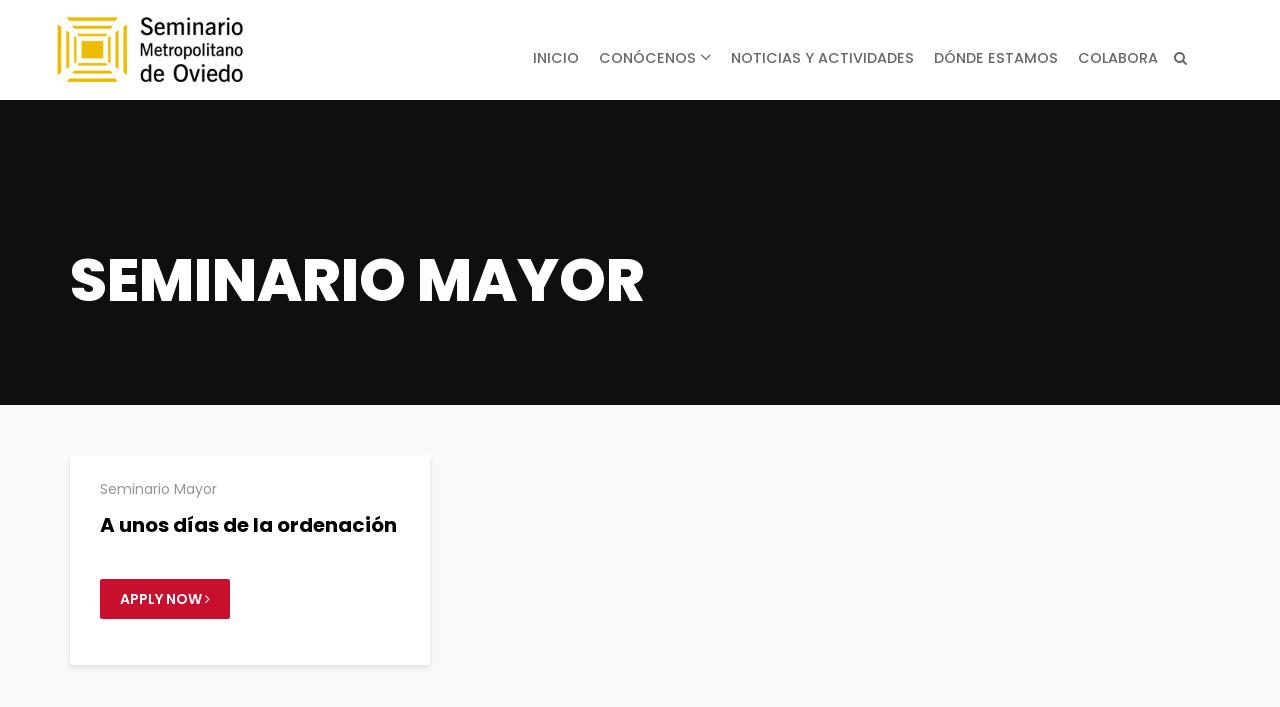

--- FILE ---
content_type: text/css
request_url: https://www.semiovi.es/wp-content/uploads/wp-megamenu/wp-megamenu.css?ver=1.4.2
body_size: 2114
content:
.wpmm-hide-mobile-menu{display:none}#wp-megamenu-mainmenu:hover{z-index:109}#wp-megamenu-mainmenu{z-index:100;text-align:right}#wp-megamenu-mainmenu .wpmm-search-form input{color:#959595}#wp-megamenu-mainmenu>.wpmm-nav-wrap ul.wp-megamenu>li>a,.wp-megamenu-wrap .wpmm-nav-wrap>ul>li.wpmm-social-link.wpmm-social-link-search a,.wpmm-menu-cart .cart-icon .fa-shopping-cart,.wp-megamenu-wrap .form .submit,.wpmm-menu-cart span.cart-icon i{font-family:'Poppins';color:#959595;font-size:15px;font-weight:400;line-height:24px;text-transform:uppercase;padding-top:33px;padding-right:16px;padding-bottom:33px;padding-left:16px}#wp-megamenu-mainmenu>.wpmm-nav-wrap ul.wp-megamenu>li:hover>a,#wp-megamenu-mainmenu>.wpmm-nav-wrap ul.wp-megamenu>li.current-menu-ancestor>a,#wp-megamenu-mainmenu>.wpmm-nav-wrap ul.wp-megamenu>li.active>a{color:#d42f11;border-top:0 none;border-right:0 none;border-left:0 none;border-bottom:0 none}.wpmm-woo-cart .site-header-cart.menu{padding-bottom:33px}#wp-megamenu-mainmenu>.wpmm-nav-wrap ul.wp-megamenu>li.current-menu-ancestor>a,#wp-megamenu-mainmenu>.wpmm-nav-wrap ul.wp-megamenu>li.active>a{color:#d42f11}#wp-megamenu-mainmenu>.wpmm-nav-wrap ul.wp-megamenu>li.current-menu-item>a{color:#d42f11}#wp-megamenu-mainmenu>.wpmm-nav-wrap ul.wp-megamenu>li.wpmm_mega_menu>ul.wp-megamenu-sub-menu{border-radius:0 0 0 0}#wp-megamenu-mainmenu>.wpmm-nav-wrap ul.wp-megamenu>li ul.wp-megamenu-sub-menu li a{color:#545454;font-size:13px;font-weight:400;line-height:20px;text-transform:capitalize;background-color:inherit;padding-top:4px;padding-bottom:4px}#wp-megamenu-mainmenu>.wpmm-nav-wrap ul.wp-megamenu>li ul.wp-megamenu-sub-menu li:hover>a,#wp-megamenu-mainmenu>.wpmm-nav-wrap ul.wp-megamenu>li ul.wp-megamenu-sub-menu li.current-menu-ancestor>a,#wp-megamenu-mainmenu>.wpmm-nav-wrap ul.wp-megamenu>li ul.wp-megamenu-sub-menu li.active>a,.wpmm-woo-product-category ul li.cat-list a:hover,.wpmm-woo-product-category.layout_2 ul li a:hover{color:#d42f11!important;background-color:inherit}#wp-megamenu-mainmenu>.wpmm-nav-wrap ul.wp-megamenu>li ul.wp-megamenu-sub-menu li.current-menu-item>a,ul.wp-megamenu li ul.wp-megamenu-sub-menu .wpmm-vertical-tabs-nav ul li.active>a,ul.wp-megamenu li ul.wp-megamenu-sub-menu .wpmm-vertical-tabs-nav ul li.active{color:#d42f11;background-color:inherit}#wp-megamenu-mainmenu>.wpmm-nav-wrap ul.wp-megamenu>li ul.wp-megamenu-sub-menu li:last-child:hover>a,#wp-megamenu-mainmenu>.wpmm-nav-wrap ul.wp-megamenu>li ul.wp-megamenu-sub-menu li:last-child>a{border-bottom:none}#wp-megamenu-mainmenu>.wpmm-nav-wrap .wp-megamenu>li>ul.wp-megamenu-sub-menu li.wpmm-type-widget>a,#wp-megamenu-mainmenu>.wpmm-nav-wrap .wp-megamenu>li .wpmm-strees-row-container>ul.wp-megamenu-sub-menu li.wpmm-type-widget>a,#wp-megamenu-mainmenu>.wpmm-nav-wrap .wp-megamenu>li .wpmm-strees-row-and-content-container>ul.wp-megamenu-sub-menu li.wpmm-type-widget>a,#wp-megamenu-mainmenu>.wpmm-nav-wrap .wp-megamenu>li>ul.wp-megamenu-sub-menu li.wpmm-type-widget:hover>a,#wp-megamenu-mainmenu>.wpmm-nav-wrap .wp-megamenu>li .wpmm-strees-row-container>ul.wp-megamenu-sub-menu li.wpmm-type-widget:hover>a,#wp-megamenu-mainmenu>.wpmm-nav-wrap .wp-megamenu>li .wpmm-strees-row-and-content-container>ul.wp-megamenu-sub-menu li.wpmm-type-widget:hover>a{border-bottom:none;background:none}#wp-megamenu-mainmenu>.wpmm-nav-wrap .wp-megamenu>li>ul.wp-megamenu-sub-menu li.wpmm-type-widget>a,#wp-megamenu-mainmenu>.wpmm-nav-wrap .wp-megamenu>li .wpmm-strees-row-container>ul.wp-megamenu-sub-menu li.wpmm-type-widget>a,#wp-megamenu-mainmenu>.wpmm-nav-wrap .wp-megamenu>li .wpmm-strees-row-and-content-container>ul.wp-megamenu-sub-menu li.wpmm-type-widget>a{font-size:15px;font-weight:600;text-transform:uppercase}#wp-megamenu-mainmenu>.wpmm-nav-wrap .wp-megamenu>li>ul.wp-megamenu-sub-menu li.wpmm-type-widget:hover>a,#wp-megamenu-mainmenu>.wpmm-nav-wrap .wp-megamenu>li .wpmm-strees-row-container>ul.wp-megamenu-sub-menu li.wpmm-type-widget:hover>a,#wp-megamenu-mainmenu>.wpmm-nav-wrap .wp-megamenu>li .wpmm-strees-row-and-content-container>ul.wp-megamenu-sub-menu li.wpmm-type-widget:hover>a{color:#d42f11}#wp-megamenu-mainmenu>.wpmm-nav-wrap ul.wp-megamenu>li.wpmm_mega_menu>ul.wp-megamenu-sub-menu{width:calc(100% + 0px);margin-left:0}#wp-megamenu-mainmenu>.wpmm-nav-wrap ul.wp-megamenu li.wpmm-type-widget .wpmm-item-title{color:#000;font-size:15px;font-weight:600;text-transform:uppercase;margin-top:0;margin-bottom:15px}#wp-megamenu-mainmenu>.wpmm-nav-wrap ul.wp-megamenu li.wpmm-type-widget .wpmm-item-title:hover{color:#d42f11}#wp-megamenu-mainmenu>.wpmm-nav-wrap ul.wp-megamenu li.wpmm-type-widget{padding-top:0;padding-bottom:0;color:#545454}@media (max-width:1200px){.wpmm_mobile_menu_btn{display:block}.wp-megamenu-wrap.wpmm-mobile-menu ul.wp-megamenu{display:none;position:absolute;z-index:9999;background:#FFF;width:100%;left:0;max-height:none}.wp-megamenu-wrap.wpmm-mobile-menu ul.wp-megamenu li{width:100%}.wp-megamenu-wrap.wpmm-mobile-menu ul.wp-megamenu li button{padding:0;background:none}a.wpmm_mobile_menu_btn{display:inline-block!important}#wp-megamenu-mainmenu.wp-megamenu-wrap.wpmm-mobile-menu .wpmm-nav-wrap{text-align:right;height:100%}.wp-megamenu-wrap.wpmm-mobile-menu .wpmm-nav-wrap ul.wp-megamenu{text-align:left}.wp-megamenu-wrap.wpmm-mobile-menu .wpmm-nav-wrap>ul>li.wpmm-social-link{float:none}.wp-megamenu-wrap.wpmm-mobile-menu .wpmm-nav-wrap{vertical-align:baseline;display:block;width:100%;text-align:right}.wp-megamenu-wrap.wpmm-mobile-menu .wpmm-nav-wrap>ul>li>a{padding:10px 12px}.wp-megamenu-wrap.wpmm-mobile-menu .wpmm-nav-wrap .wp-megamenu{padding:10px}.wpmm-mobile-menu ul.wp-megamenu li>a b{float:right;padding:0 5px;line-height:inherit}.wp-megamenu-wrap.wpmm-mobile-menu .wpmm-nav-wrap{position:relative}.wpmm-mobile-menu ul.wp-megamenu li>a{display:block}.wpmm-mobile-menu ul.wp-megamenu li{border:none}.admin-bar .wpmm-sticky.wpmm-sticky-wrap.wpmm-mobile-menu{top:auto}.wp-megamenu-wrap.wpmm-mobile-menu .wpmm-nav-wrap>ul.wp-megamenu>li.wpmm_dropdown_menu ul.wp-megamenu-sub-menu{box-shadow:none}.wpmm-mobile-menu a.wpmm_mobile_menu_btn{box-shadow:none;border:none;padding:6px 12px;font-weight:400;margin:12px 0;border-radius:3px;transition:400ms;-webkit-transition:400ms}.wpmm-mobile-menu .wpmm_mobile_menu_btn i{vertical-align:baseline}.wp-megamenu-wrap.wpmm-mobile-menu .wpmm-nav-wrap ul.wp-megamenu li .wp-megamenu-sub-menu{position:relative;opacity:1;visibility:visible;padding:0;margin:0}.wp-megamenu-wrap.wpmm-mobile-menu .wpmm-nav-wrap ul.wp-megamenu>li.wpmm_mega_menu>ul.wp-megamenu-sub-menu{position:relative;visibility:visible;opacity:1}.wp-megamenu-wrap.wpmm-mobile-menu .wpmm-nav-wrap ul.wp-megamenu li .wp-megamenu-sub-menu li ul{padding:0;margin:0}.wpmm-mobile-menu .wpmm-social-link{display:inline-block;width:auto!important}.wpmm_mobile_menu_btn{color:#000000!important;background-color:rgba(0,0,0,0);font-size:18px}.wpmm_mobile_menu_btn:hover{color:#d42f11!important;background-color:rgba(0,0,0,0)}.wpmm_mobile_menu_btn i{font-size:18px}#wp-megamenu-mainmenu.wp-megamenu-wrap.wpmm-mobile-menu>.wpmm-nav-wrap ul.wp-megamenu>li>a{font-size:14px}#wp-megamenu-mainmenu.wp-megamenu-wrap.wpmm-mobile-menu>.wpmm-nav-wrap ul.wp-megamenu>li>a{font-weight:400}#wp-megamenu-mainmenu.wp-megamenu-wrap.wpmm-mobile-menu>.wpmm-nav-wrap ul.wp-megamenu>li>a{text-transform:uppercase}#wp-megamenu-mainmenu.wp-megamenu-wrap.wpmm-mobile-menu>.wpmm-nav-wrap ul.wp-megamenu>li>a{padding-top:6px;padding-bottom:6px}.wp-megamenu-wrap.wpmm-mobile-menu .wpmm-nav-wrap .wp-megamenu>li.wpmm-item-fixed-width>ul.wp-megamenu-sub-menu{left:0!important;width:100%!important}}#wp-megamenu-menu-diocesana:hover{z-index:109}#wp-megamenu-menu-diocesana{z-index:100;text-align:right}#wp-megamenu-menu-diocesana .wpmm-search-form input{color:#959595}#wp-megamenu-menu-diocesana>.wpmm-nav-wrap ul.wp-megamenu>li>a,.wp-megamenu-wrap .wpmm-nav-wrap>ul>li.wpmm-social-link.wpmm-social-link-search a,.wpmm-menu-cart .cart-icon .fa-shopping-cart,.wp-megamenu-wrap .form .submit,.wpmm-menu-cart span.cart-icon i{font-family:'Poppins';color:#959595;font-size:15px;font-weight:400;line-height:24px;text-transform:uppercase;padding-top:33px;padding-right:16px;padding-bottom:33px;padding-left:16px}#wp-megamenu-menu-diocesana>.wpmm-nav-wrap ul.wp-megamenu>li:hover>a,#wp-megamenu-menu-diocesana>.wpmm-nav-wrap ul.wp-megamenu>li.current-menu-ancestor>a,#wp-megamenu-menu-diocesana>.wpmm-nav-wrap ul.wp-megamenu>li.active>a{color:#d42f11;border-top:0 none;border-right:0 none;border-left:0 none;border-bottom:0 none}.wpmm-woo-cart .site-header-cart.menu{padding-bottom:33px}#wp-megamenu-menu-diocesana>.wpmm-nav-wrap ul.wp-megamenu>li.current-menu-ancestor>a,#wp-megamenu-menu-diocesana>.wpmm-nav-wrap ul.wp-megamenu>li.active>a{color:#d42f11}#wp-megamenu-menu-diocesana>.wpmm-nav-wrap ul.wp-megamenu>li.current-menu-item>a{color:#d42f11}#wp-megamenu-menu-diocesana>.wpmm-nav-wrap ul.wp-megamenu>li.wpmm_mega_menu>ul.wp-megamenu-sub-menu{border-radius:0 0 0 0}#wp-megamenu-menu-diocesana>.wpmm-nav-wrap ul.wp-megamenu>li ul.wp-megamenu-sub-menu li a{color:#545454;font-size:13px;font-weight:400;line-height:20px;text-transform:capitalize;background-color:inherit;padding-top:4px;padding-bottom:4px}#wp-megamenu-menu-diocesana>.wpmm-nav-wrap ul.wp-megamenu>li ul.wp-megamenu-sub-menu li:hover>a,#wp-megamenu-menu-diocesana>.wpmm-nav-wrap ul.wp-megamenu>li ul.wp-megamenu-sub-menu li.current-menu-ancestor>a,#wp-megamenu-menu-diocesana>.wpmm-nav-wrap ul.wp-megamenu>li ul.wp-megamenu-sub-menu li.active>a,.wpmm-woo-product-category ul li.cat-list a:hover,.wpmm-woo-product-category.layout_2 ul li a:hover{color:#d42f11!important;background-color:inherit}#wp-megamenu-menu-diocesana>.wpmm-nav-wrap ul.wp-megamenu>li ul.wp-megamenu-sub-menu li.current-menu-item>a,ul.wp-megamenu li ul.wp-megamenu-sub-menu .wpmm-vertical-tabs-nav ul li.active>a,ul.wp-megamenu li ul.wp-megamenu-sub-menu .wpmm-vertical-tabs-nav ul li.active{color:#d42f11;background-color:inherit}#wp-megamenu-menu-diocesana>.wpmm-nav-wrap ul.wp-megamenu>li ul.wp-megamenu-sub-menu li:last-child:hover>a,#wp-megamenu-menu-diocesana>.wpmm-nav-wrap ul.wp-megamenu>li ul.wp-megamenu-sub-menu li:last-child>a{border-bottom:none}#wp-megamenu-menu-diocesana>.wpmm-nav-wrap .wp-megamenu>li>ul.wp-megamenu-sub-menu li.wpmm-type-widget>a,#wp-megamenu-menu-diocesana>.wpmm-nav-wrap .wp-megamenu>li .wpmm-strees-row-container>ul.wp-megamenu-sub-menu li.wpmm-type-widget>a,#wp-megamenu-menu-diocesana>.wpmm-nav-wrap .wp-megamenu>li .wpmm-strees-row-and-content-container>ul.wp-megamenu-sub-menu li.wpmm-type-widget>a,#wp-megamenu-menu-diocesana>.wpmm-nav-wrap .wp-megamenu>li>ul.wp-megamenu-sub-menu li.wpmm-type-widget:hover>a,#wp-megamenu-menu-diocesana>.wpmm-nav-wrap .wp-megamenu>li .wpmm-strees-row-container>ul.wp-megamenu-sub-menu li.wpmm-type-widget:hover>a,#wp-megamenu-menu-diocesana>.wpmm-nav-wrap .wp-megamenu>li .wpmm-strees-row-and-content-container>ul.wp-megamenu-sub-menu li.wpmm-type-widget:hover>a{border-bottom:none;background:none}#wp-megamenu-menu-diocesana>.wpmm-nav-wrap .wp-megamenu>li>ul.wp-megamenu-sub-menu li.wpmm-type-widget>a,#wp-megamenu-menu-diocesana>.wpmm-nav-wrap .wp-megamenu>li .wpmm-strees-row-container>ul.wp-megamenu-sub-menu li.wpmm-type-widget>a,#wp-megamenu-menu-diocesana>.wpmm-nav-wrap .wp-megamenu>li .wpmm-strees-row-and-content-container>ul.wp-megamenu-sub-menu li.wpmm-type-widget>a{font-size:15px;font-weight:600;text-transform:uppercase}#wp-megamenu-menu-diocesana>.wpmm-nav-wrap .wp-megamenu>li>ul.wp-megamenu-sub-menu li.wpmm-type-widget:hover>a,#wp-megamenu-menu-diocesana>.wpmm-nav-wrap .wp-megamenu>li .wpmm-strees-row-container>ul.wp-megamenu-sub-menu li.wpmm-type-widget:hover>a,#wp-megamenu-menu-diocesana>.wpmm-nav-wrap .wp-megamenu>li .wpmm-strees-row-and-content-container>ul.wp-megamenu-sub-menu li.wpmm-type-widget:hover>a{color:#d42f11}#wp-megamenu-menu-diocesana>.wpmm-nav-wrap ul.wp-megamenu>li.wpmm_mega_menu>ul.wp-megamenu-sub-menu{width:calc(100% + 0px);margin-left:0}#wp-megamenu-menu-diocesana>.wpmm-nav-wrap ul.wp-megamenu li.wpmm-type-widget .wpmm-item-title{color:#000;font-size:15px;font-weight:600;text-transform:uppercase;margin-top:0;margin-bottom:15px}#wp-megamenu-menu-diocesana>.wpmm-nav-wrap ul.wp-megamenu li.wpmm-type-widget .wpmm-item-title:hover{color:#d42f11}#wp-megamenu-menu-diocesana>.wpmm-nav-wrap ul.wp-megamenu li.wpmm-type-widget{padding-top:0;padding-bottom:0;color:#545454}@media (max-width:1200px){.wpmm_mobile_menu_btn{display:block}.wp-megamenu-wrap.wpmm-mobile-menu ul.wp-megamenu{display:none;position:absolute;z-index:9999;background:#FFF;width:100%;left:0;max-height:none}.wp-megamenu-wrap.wpmm-mobile-menu ul.wp-megamenu li{width:100%}.wp-megamenu-wrap.wpmm-mobile-menu ul.wp-megamenu li button{padding:0;background:none}a.wpmm_mobile_menu_btn{display:inline-block!important}#wp-megamenu-menu-diocesana.wp-megamenu-wrap.wpmm-mobile-menu .wpmm-nav-wrap{text-align:right;height:100%}.wp-megamenu-wrap.wpmm-mobile-menu .wpmm-nav-wrap ul.wp-megamenu{text-align:left}.wp-megamenu-wrap.wpmm-mobile-menu .wpmm-nav-wrap>ul>li.wpmm-social-link{float:none}.wp-megamenu-wrap.wpmm-mobile-menu .wpmm-nav-wrap{vertical-align:baseline;display:block;width:100%;text-align:right}.wp-megamenu-wrap.wpmm-mobile-menu .wpmm-nav-wrap>ul>li>a{padding:10px 12px}.wp-megamenu-wrap.wpmm-mobile-menu .wpmm-nav-wrap .wp-megamenu{padding:10px}.wpmm-mobile-menu ul.wp-megamenu li>a b{float:right;padding:0 5px;line-height:inherit}.wp-megamenu-wrap.wpmm-mobile-menu .wpmm-nav-wrap{position:relative}.wpmm-mobile-menu ul.wp-megamenu li>a{display:block}.wpmm-mobile-menu ul.wp-megamenu li{border:none}.admin-bar .wpmm-sticky.wpmm-sticky-wrap.wpmm-mobile-menu{top:auto}.wp-megamenu-wrap.wpmm-mobile-menu .wpmm-nav-wrap>ul.wp-megamenu>li.wpmm_dropdown_menu ul.wp-megamenu-sub-menu{box-shadow:none}.wpmm-mobile-menu a.wpmm_mobile_menu_btn{box-shadow:none;border:none;padding:6px 12px;font-weight:400;margin:12px 0;border-radius:3px;transition:400ms;-webkit-transition:400ms}.wpmm-mobile-menu .wpmm_mobile_menu_btn i{vertical-align:baseline}.wp-megamenu-wrap.wpmm-mobile-menu .wpmm-nav-wrap ul.wp-megamenu li .wp-megamenu-sub-menu{position:relative;opacity:1;visibility:visible;padding:0;margin:0}.wp-megamenu-wrap.wpmm-mobile-menu .wpmm-nav-wrap ul.wp-megamenu>li.wpmm_mega_menu>ul.wp-megamenu-sub-menu{position:relative;visibility:visible;opacity:1}.wp-megamenu-wrap.wpmm-mobile-menu .wpmm-nav-wrap ul.wp-megamenu li .wp-megamenu-sub-menu li ul{padding:0;margin:0}.wpmm-mobile-menu .wpmm-social-link{display:inline-block;width:auto!important}.wpmm_mobile_menu_btn{color:#000000!important;background-color:rgba(0,0,0,0);font-size:18px}.wpmm_mobile_menu_btn:hover{color:#d42f11!important;background-color:rgba(0,0,0,0)}.wpmm_mobile_menu_btn i{font-size:18px}#wp-megamenu-menu-diocesana.wp-megamenu-wrap.wpmm-mobile-menu>.wpmm-nav-wrap ul.wp-megamenu>li>a{font-size:14px}#wp-megamenu-menu-diocesana.wp-megamenu-wrap.wpmm-mobile-menu>.wpmm-nav-wrap ul.wp-megamenu>li>a{font-weight:400}#wp-megamenu-menu-diocesana.wp-megamenu-wrap.wpmm-mobile-menu>.wpmm-nav-wrap ul.wp-megamenu>li>a{text-transform:uppercase}#wp-megamenu-menu-diocesana.wp-megamenu-wrap.wpmm-mobile-menu>.wpmm-nav-wrap ul.wp-megamenu>li>a{padding-top:6px;padding-bottom:6px}.wp-megamenu-wrap.wpmm-mobile-menu .wpmm-nav-wrap .wp-megamenu>li.wpmm-item-fixed-width>ul.wp-megamenu-sub-menu{left:0!important;width:100%!important}}#wp-megamenu-menu-biblioteca:hover{z-index:109}#wp-megamenu-menu-biblioteca{z-index:100;text-align:right}#wp-megamenu-menu-biblioteca .wpmm-search-form input{color:#959595}#wp-megamenu-menu-biblioteca>.wpmm-nav-wrap ul.wp-megamenu>li>a,.wp-megamenu-wrap .wpmm-nav-wrap>ul>li.wpmm-social-link.wpmm-social-link-search a,.wpmm-menu-cart .cart-icon .fa-shopping-cart,.wp-megamenu-wrap .form .submit,.wpmm-menu-cart span.cart-icon i{font-family:'Poppins';color:#959595;font-size:15px;font-weight:400;line-height:24px;text-transform:uppercase;padding-top:33px;padding-right:16px;padding-bottom:33px;padding-left:16px}#wp-megamenu-menu-biblioteca>.wpmm-nav-wrap ul.wp-megamenu>li:hover>a,#wp-megamenu-menu-biblioteca>.wpmm-nav-wrap ul.wp-megamenu>li.current-menu-ancestor>a,#wp-megamenu-menu-biblioteca>.wpmm-nav-wrap ul.wp-megamenu>li.active>a{color:#d42f11;border-top:0 none;border-right:0 none;border-left:0 none;border-bottom:0 none}.wpmm-woo-cart .site-header-cart.menu{padding-bottom:33px}#wp-megamenu-menu-biblioteca>.wpmm-nav-wrap ul.wp-megamenu>li.current-menu-ancestor>a,#wp-megamenu-menu-biblioteca>.wpmm-nav-wrap ul.wp-megamenu>li.active>a{color:#d42f11}#wp-megamenu-menu-biblioteca>.wpmm-nav-wrap ul.wp-megamenu>li.current-menu-item>a{color:#d42f11}#wp-megamenu-menu-biblioteca>.wpmm-nav-wrap ul.wp-megamenu>li.wpmm_mega_menu>ul.wp-megamenu-sub-menu{border-radius:0 0 0 0}#wp-megamenu-menu-biblioteca>.wpmm-nav-wrap ul.wp-megamenu>li ul.wp-megamenu-sub-menu li a{color:#545454;font-size:13px;font-weight:400;line-height:20px;text-transform:capitalize;background-color:inherit;padding-top:4px;padding-bottom:4px}#wp-megamenu-menu-biblioteca>.wpmm-nav-wrap ul.wp-megamenu>li ul.wp-megamenu-sub-menu li:hover>a,#wp-megamenu-menu-biblioteca>.wpmm-nav-wrap ul.wp-megamenu>li ul.wp-megamenu-sub-menu li.current-menu-ancestor>a,#wp-megamenu-menu-biblioteca>.wpmm-nav-wrap ul.wp-megamenu>li ul.wp-megamenu-sub-menu li.active>a,.wpmm-woo-product-category ul li.cat-list a:hover,.wpmm-woo-product-category.layout_2 ul li a:hover{color:#d42f11!important;background-color:inherit}#wp-megamenu-menu-biblioteca>.wpmm-nav-wrap ul.wp-megamenu>li ul.wp-megamenu-sub-menu li.current-menu-item>a,ul.wp-megamenu li ul.wp-megamenu-sub-menu .wpmm-vertical-tabs-nav ul li.active>a,ul.wp-megamenu li ul.wp-megamenu-sub-menu .wpmm-vertical-tabs-nav ul li.active{color:#d42f11;background-color:inherit}#wp-megamenu-menu-biblioteca>.wpmm-nav-wrap ul.wp-megamenu>li ul.wp-megamenu-sub-menu li:last-child:hover>a,#wp-megamenu-menu-biblioteca>.wpmm-nav-wrap ul.wp-megamenu>li ul.wp-megamenu-sub-menu li:last-child>a{border-bottom:none}#wp-megamenu-menu-biblioteca>.wpmm-nav-wrap .wp-megamenu>li>ul.wp-megamenu-sub-menu li.wpmm-type-widget>a,#wp-megamenu-menu-biblioteca>.wpmm-nav-wrap .wp-megamenu>li .wpmm-strees-row-container>ul.wp-megamenu-sub-menu li.wpmm-type-widget>a,#wp-megamenu-menu-biblioteca>.wpmm-nav-wrap .wp-megamenu>li .wpmm-strees-row-and-content-container>ul.wp-megamenu-sub-menu li.wpmm-type-widget>a,#wp-megamenu-menu-biblioteca>.wpmm-nav-wrap .wp-megamenu>li>ul.wp-megamenu-sub-menu li.wpmm-type-widget:hover>a,#wp-megamenu-menu-biblioteca>.wpmm-nav-wrap .wp-megamenu>li .wpmm-strees-row-container>ul.wp-megamenu-sub-menu li.wpmm-type-widget:hover>a,#wp-megamenu-menu-biblioteca>.wpmm-nav-wrap .wp-megamenu>li .wpmm-strees-row-and-content-container>ul.wp-megamenu-sub-menu li.wpmm-type-widget:hover>a{border-bottom:none;background:none}#wp-megamenu-menu-biblioteca>.wpmm-nav-wrap .wp-megamenu>li>ul.wp-megamenu-sub-menu li.wpmm-type-widget>a,#wp-megamenu-menu-biblioteca>.wpmm-nav-wrap .wp-megamenu>li .wpmm-strees-row-container>ul.wp-megamenu-sub-menu li.wpmm-type-widget>a,#wp-megamenu-menu-biblioteca>.wpmm-nav-wrap .wp-megamenu>li .wpmm-strees-row-and-content-container>ul.wp-megamenu-sub-menu li.wpmm-type-widget>a{font-size:15px;font-weight:600;text-transform:uppercase}#wp-megamenu-menu-biblioteca>.wpmm-nav-wrap .wp-megamenu>li>ul.wp-megamenu-sub-menu li.wpmm-type-widget:hover>a,#wp-megamenu-menu-biblioteca>.wpmm-nav-wrap .wp-megamenu>li .wpmm-strees-row-container>ul.wp-megamenu-sub-menu li.wpmm-type-widget:hover>a,#wp-megamenu-menu-biblioteca>.wpmm-nav-wrap .wp-megamenu>li .wpmm-strees-row-and-content-container>ul.wp-megamenu-sub-menu li.wpmm-type-widget:hover>a{color:#d42f11}#wp-megamenu-menu-biblioteca>.wpmm-nav-wrap ul.wp-megamenu>li.wpmm_mega_menu>ul.wp-megamenu-sub-menu{width:calc(100% + 0px);margin-left:0}#wp-megamenu-menu-biblioteca>.wpmm-nav-wrap ul.wp-megamenu li.wpmm-type-widget .wpmm-item-title{color:#000;font-size:15px;font-weight:600;text-transform:uppercase;margin-top:0;margin-bottom:15px}#wp-megamenu-menu-biblioteca>.wpmm-nav-wrap ul.wp-megamenu li.wpmm-type-widget .wpmm-item-title:hover{color:#d42f11}#wp-megamenu-menu-biblioteca>.wpmm-nav-wrap ul.wp-megamenu li.wpmm-type-widget{padding-top:0;padding-bottom:0;color:#545454}@media (max-width:1200px){.wpmm_mobile_menu_btn{display:block}.wp-megamenu-wrap.wpmm-mobile-menu ul.wp-megamenu{display:none;position:absolute;z-index:9999;background:#FFF;width:100%;left:0;max-height:none}.wp-megamenu-wrap.wpmm-mobile-menu ul.wp-megamenu li{width:100%}.wp-megamenu-wrap.wpmm-mobile-menu ul.wp-megamenu li button{padding:0;background:none}a.wpmm_mobile_menu_btn{display:inline-block!important}#wp-megamenu-menu-biblioteca.wp-megamenu-wrap.wpmm-mobile-menu .wpmm-nav-wrap{text-align:right;height:100%}.wp-megamenu-wrap.wpmm-mobile-menu .wpmm-nav-wrap ul.wp-megamenu{text-align:left}.wp-megamenu-wrap.wpmm-mobile-menu .wpmm-nav-wrap>ul>li.wpmm-social-link{float:none}.wp-megamenu-wrap.wpmm-mobile-menu .wpmm-nav-wrap{vertical-align:baseline;display:block;width:100%;text-align:right}.wp-megamenu-wrap.wpmm-mobile-menu .wpmm-nav-wrap>ul>li>a{padding:10px 12px}.wp-megamenu-wrap.wpmm-mobile-menu .wpmm-nav-wrap .wp-megamenu{padding:10px}.wpmm-mobile-menu ul.wp-megamenu li>a b{float:right;padding:0 5px;line-height:inherit}.wp-megamenu-wrap.wpmm-mobile-menu .wpmm-nav-wrap{position:relative}.wpmm-mobile-menu ul.wp-megamenu li>a{display:block}.wpmm-mobile-menu ul.wp-megamenu li{border:none}.admin-bar .wpmm-sticky.wpmm-sticky-wrap.wpmm-mobile-menu{top:auto}.wp-megamenu-wrap.wpmm-mobile-menu .wpmm-nav-wrap>ul.wp-megamenu>li.wpmm_dropdown_menu ul.wp-megamenu-sub-menu{box-shadow:none}.wpmm-mobile-menu a.wpmm_mobile_menu_btn{box-shadow:none;border:none;padding:6px 12px;font-weight:400;margin:12px 0;border-radius:3px;transition:400ms;-webkit-transition:400ms}.wpmm-mobile-menu .wpmm_mobile_menu_btn i{vertical-align:baseline}.wp-megamenu-wrap.wpmm-mobile-menu .wpmm-nav-wrap ul.wp-megamenu li .wp-megamenu-sub-menu{position:relative;opacity:1;visibility:visible;padding:0;margin:0}.wp-megamenu-wrap.wpmm-mobile-menu .wpmm-nav-wrap ul.wp-megamenu>li.wpmm_mega_menu>ul.wp-megamenu-sub-menu{position:relative;visibility:visible;opacity:1}.wp-megamenu-wrap.wpmm-mobile-menu .wpmm-nav-wrap ul.wp-megamenu li .wp-megamenu-sub-menu li ul{padding:0;margin:0}.wpmm-mobile-menu .wpmm-social-link{display:inline-block;width:auto!important}.wpmm_mobile_menu_btn{color:#000000!important;background-color:rgba(0,0,0,0);font-size:18px}.wpmm_mobile_menu_btn:hover{color:#d42f11!important;background-color:rgba(0,0,0,0)}.wpmm_mobile_menu_btn i{font-size:18px}#wp-megamenu-menu-biblioteca.wp-megamenu-wrap.wpmm-mobile-menu>.wpmm-nav-wrap ul.wp-megamenu>li>a{font-size:14px}#wp-megamenu-menu-biblioteca.wp-megamenu-wrap.wpmm-mobile-menu>.wpmm-nav-wrap ul.wp-megamenu>li>a{font-weight:400}#wp-megamenu-menu-biblioteca.wp-megamenu-wrap.wpmm-mobile-menu>.wpmm-nav-wrap ul.wp-megamenu>li>a{text-transform:uppercase}#wp-megamenu-menu-biblioteca.wp-megamenu-wrap.wpmm-mobile-menu>.wpmm-nav-wrap ul.wp-megamenu>li>a{padding-top:6px;padding-bottom:6px}.wp-megamenu-wrap.wpmm-mobile-menu .wpmm-nav-wrap .wp-megamenu>li.wpmm-item-fixed-width>ul.wp-megamenu-sub-menu{left:0!important;width:100%!important}}#wp-megamenu-menu-instituto:hover{z-index:109}#wp-megamenu-menu-instituto{z-index:100;text-align:right}#wp-megamenu-menu-instituto .wpmm-search-form input{color:#959595}#wp-megamenu-menu-instituto>.wpmm-nav-wrap ul.wp-megamenu>li>a,.wp-megamenu-wrap .wpmm-nav-wrap>ul>li.wpmm-social-link.wpmm-social-link-search a,.wpmm-menu-cart .cart-icon .fa-shopping-cart,.wp-megamenu-wrap .form .submit,.wpmm-menu-cart span.cart-icon i{font-family:'Poppins';color:#959595;font-size:15px;font-weight:400;line-height:24px;text-transform:uppercase;padding-top:33px;padding-right:16px;padding-bottom:33px;padding-left:16px}#wp-megamenu-menu-instituto>.wpmm-nav-wrap ul.wp-megamenu>li:hover>a,#wp-megamenu-menu-instituto>.wpmm-nav-wrap ul.wp-megamenu>li.current-menu-ancestor>a,#wp-megamenu-menu-instituto>.wpmm-nav-wrap ul.wp-megamenu>li.active>a{color:#d42f11;border-top:0 none;border-right:0 none;border-left:0 none;border-bottom:0 none}.wpmm-woo-cart .site-header-cart.menu{padding-bottom:33px}#wp-megamenu-menu-instituto>.wpmm-nav-wrap ul.wp-megamenu>li.current-menu-ancestor>a,#wp-megamenu-menu-instituto>.wpmm-nav-wrap ul.wp-megamenu>li.active>a{color:#d42f11}#wp-megamenu-menu-instituto>.wpmm-nav-wrap ul.wp-megamenu>li.current-menu-item>a{color:#d42f11}#wp-megamenu-menu-instituto>.wpmm-nav-wrap ul.wp-megamenu>li.wpmm_mega_menu>ul.wp-megamenu-sub-menu{border-radius:0 0 0 0}#wp-megamenu-menu-instituto>.wpmm-nav-wrap ul.wp-megamenu>li ul.wp-megamenu-sub-menu li a{color:#545454;font-size:13px;font-weight:400;line-height:20px;text-transform:capitalize;background-color:inherit;padding-top:4px;padding-bottom:4px}#wp-megamenu-menu-instituto>.wpmm-nav-wrap ul.wp-megamenu>li ul.wp-megamenu-sub-menu li:hover>a,#wp-megamenu-menu-instituto>.wpmm-nav-wrap ul.wp-megamenu>li ul.wp-megamenu-sub-menu li.current-menu-ancestor>a,#wp-megamenu-menu-instituto>.wpmm-nav-wrap ul.wp-megamenu>li ul.wp-megamenu-sub-menu li.active>a,.wpmm-woo-product-category ul li.cat-list a:hover,.wpmm-woo-product-category.layout_2 ul li a:hover{color:#d42f11!important;background-color:inherit}#wp-megamenu-menu-instituto>.wpmm-nav-wrap ul.wp-megamenu>li ul.wp-megamenu-sub-menu li.current-menu-item>a,ul.wp-megamenu li ul.wp-megamenu-sub-menu .wpmm-vertical-tabs-nav ul li.active>a,ul.wp-megamenu li ul.wp-megamenu-sub-menu .wpmm-vertical-tabs-nav ul li.active{color:#d42f11;background-color:inherit}#wp-megamenu-menu-instituto>.wpmm-nav-wrap ul.wp-megamenu>li ul.wp-megamenu-sub-menu li:last-child:hover>a,#wp-megamenu-menu-instituto>.wpmm-nav-wrap ul.wp-megamenu>li ul.wp-megamenu-sub-menu li:last-child>a{border-bottom:none}#wp-megamenu-menu-instituto>.wpmm-nav-wrap .wp-megamenu>li>ul.wp-megamenu-sub-menu li.wpmm-type-widget>a,#wp-megamenu-menu-instituto>.wpmm-nav-wrap .wp-megamenu>li .wpmm-strees-row-container>ul.wp-megamenu-sub-menu li.wpmm-type-widget>a,#wp-megamenu-menu-instituto>.wpmm-nav-wrap .wp-megamenu>li .wpmm-strees-row-and-content-container>ul.wp-megamenu-sub-menu li.wpmm-type-widget>a,#wp-megamenu-menu-instituto>.wpmm-nav-wrap .wp-megamenu>li>ul.wp-megamenu-sub-menu li.wpmm-type-widget:hover>a,#wp-megamenu-menu-instituto>.wpmm-nav-wrap .wp-megamenu>li .wpmm-strees-row-container>ul.wp-megamenu-sub-menu li.wpmm-type-widget:hover>a,#wp-megamenu-menu-instituto>.wpmm-nav-wrap .wp-megamenu>li .wpmm-strees-row-and-content-container>ul.wp-megamenu-sub-menu li.wpmm-type-widget:hover>a{border-bottom:none;background:none}#wp-megamenu-menu-instituto>.wpmm-nav-wrap .wp-megamenu>li>ul.wp-megamenu-sub-menu li.wpmm-type-widget>a,#wp-megamenu-menu-instituto>.wpmm-nav-wrap .wp-megamenu>li .wpmm-strees-row-container>ul.wp-megamenu-sub-menu li.wpmm-type-widget>a,#wp-megamenu-menu-instituto>.wpmm-nav-wrap .wp-megamenu>li .wpmm-strees-row-and-content-container>ul.wp-megamenu-sub-menu li.wpmm-type-widget>a{font-size:15px;font-weight:600;text-transform:uppercase}#wp-megamenu-menu-instituto>.wpmm-nav-wrap .wp-megamenu>li>ul.wp-megamenu-sub-menu li.wpmm-type-widget:hover>a,#wp-megamenu-menu-instituto>.wpmm-nav-wrap .wp-megamenu>li .wpmm-strees-row-container>ul.wp-megamenu-sub-menu li.wpmm-type-widget:hover>a,#wp-megamenu-menu-instituto>.wpmm-nav-wrap .wp-megamenu>li .wpmm-strees-row-and-content-container>ul.wp-megamenu-sub-menu li.wpmm-type-widget:hover>a{color:#d42f11}#wp-megamenu-menu-instituto>.wpmm-nav-wrap ul.wp-megamenu>li.wpmm_mega_menu>ul.wp-megamenu-sub-menu{width:calc(100% + 0px);margin-left:0}#wp-megamenu-menu-instituto>.wpmm-nav-wrap ul.wp-megamenu li.wpmm-type-widget .wpmm-item-title{color:#000;font-size:15px;font-weight:600;text-transform:uppercase;margin-top:0;margin-bottom:15px}#wp-megamenu-menu-instituto>.wpmm-nav-wrap ul.wp-megamenu li.wpmm-type-widget .wpmm-item-title:hover{color:#d42f11}#wp-megamenu-menu-instituto>.wpmm-nav-wrap ul.wp-megamenu li.wpmm-type-widget{padding-top:0;padding-bottom:0;color:#545454}@media (max-width:1200px){.wpmm_mobile_menu_btn{display:block}.wp-megamenu-wrap.wpmm-mobile-menu ul.wp-megamenu{display:none;position:absolute;z-index:9999;background:#FFF;width:100%;left:0;max-height:none}.wp-megamenu-wrap.wpmm-mobile-menu ul.wp-megamenu li{width:100%}.wp-megamenu-wrap.wpmm-mobile-menu ul.wp-megamenu li button{padding:0;background:none}a.wpmm_mobile_menu_btn{display:inline-block!important}#wp-megamenu-menu-instituto.wp-megamenu-wrap.wpmm-mobile-menu .wpmm-nav-wrap{text-align:right;height:100%}.wp-megamenu-wrap.wpmm-mobile-menu .wpmm-nav-wrap ul.wp-megamenu{text-align:left}.wp-megamenu-wrap.wpmm-mobile-menu .wpmm-nav-wrap>ul>li.wpmm-social-link{float:none}.wp-megamenu-wrap.wpmm-mobile-menu .wpmm-nav-wrap{vertical-align:baseline;display:block;width:100%;text-align:right}.wp-megamenu-wrap.wpmm-mobile-menu .wpmm-nav-wrap>ul>li>a{padding:10px 12px}.wp-megamenu-wrap.wpmm-mobile-menu .wpmm-nav-wrap .wp-megamenu{padding:10px}.wpmm-mobile-menu ul.wp-megamenu li>a b{float:right;padding:0 5px;line-height:inherit}.wp-megamenu-wrap.wpmm-mobile-menu .wpmm-nav-wrap{position:relative}.wpmm-mobile-menu ul.wp-megamenu li>a{display:block}.wpmm-mobile-menu ul.wp-megamenu li{border:none}.admin-bar .wpmm-sticky.wpmm-sticky-wrap.wpmm-mobile-menu{top:auto}.wp-megamenu-wrap.wpmm-mobile-menu .wpmm-nav-wrap>ul.wp-megamenu>li.wpmm_dropdown_menu ul.wp-megamenu-sub-menu{box-shadow:none}.wpmm-mobile-menu a.wpmm_mobile_menu_btn{box-shadow:none;border:none;padding:6px 12px;font-weight:400;margin:12px 0;border-radius:3px;transition:400ms;-webkit-transition:400ms}.wpmm-mobile-menu .wpmm_mobile_menu_btn i{vertical-align:baseline}.wp-megamenu-wrap.wpmm-mobile-menu .wpmm-nav-wrap ul.wp-megamenu li .wp-megamenu-sub-menu{position:relative;opacity:1;visibility:visible;padding:0;margin:0}.wp-megamenu-wrap.wpmm-mobile-menu .wpmm-nav-wrap ul.wp-megamenu>li.wpmm_mega_menu>ul.wp-megamenu-sub-menu{position:relative;visibility:visible;opacity:1}.wp-megamenu-wrap.wpmm-mobile-menu .wpmm-nav-wrap ul.wp-megamenu li .wp-megamenu-sub-menu li ul{padding:0;margin:0}.wpmm-mobile-menu .wpmm-social-link{display:inline-block;width:auto!important}.wpmm_mobile_menu_btn{color:#000000!important;background-color:rgba(0,0,0,0);font-size:18px}.wpmm_mobile_menu_btn:hover{color:#d42f11!important;background-color:rgba(0,0,0,0)}.wpmm_mobile_menu_btn i{font-size:18px}#wp-megamenu-menu-instituto.wp-megamenu-wrap.wpmm-mobile-menu>.wpmm-nav-wrap ul.wp-megamenu>li>a{font-size:14px}#wp-megamenu-menu-instituto.wp-megamenu-wrap.wpmm-mobile-menu>.wpmm-nav-wrap ul.wp-megamenu>li>a{font-weight:400}#wp-megamenu-menu-instituto.wp-megamenu-wrap.wpmm-mobile-menu>.wpmm-nav-wrap ul.wp-megamenu>li>a{text-transform:uppercase}#wp-megamenu-menu-instituto.wp-megamenu-wrap.wpmm-mobile-menu>.wpmm-nav-wrap ul.wp-megamenu>li>a{padding-top:6px;padding-bottom:6px}.wp-megamenu-wrap.wpmm-mobile-menu .wpmm-nav-wrap .wp-megamenu>li.wpmm-item-fixed-width>ul.wp-megamenu-sub-menu{left:0!important;width:100%!important}}#wp-megamenu-menu-estudios:hover{z-index:109}#wp-megamenu-menu-estudios{z-index:100;text-align:right}#wp-megamenu-menu-estudios .wpmm-search-form input{color:#959595}#wp-megamenu-menu-estudios>.wpmm-nav-wrap ul.wp-megamenu>li>a,.wp-megamenu-wrap .wpmm-nav-wrap>ul>li.wpmm-social-link.wpmm-social-link-search a,.wpmm-menu-cart .cart-icon .fa-shopping-cart,.wp-megamenu-wrap .form .submit,.wpmm-menu-cart span.cart-icon i{font-family:'Poppins';color:#959595;font-size:15px;font-weight:400;line-height:24px;text-transform:uppercase;padding-top:33px;padding-right:16px;padding-bottom:33px;padding-left:16px}#wp-megamenu-menu-estudios>.wpmm-nav-wrap ul.wp-megamenu>li:hover>a,#wp-megamenu-menu-estudios>.wpmm-nav-wrap ul.wp-megamenu>li.current-menu-ancestor>a,#wp-megamenu-menu-estudios>.wpmm-nav-wrap ul.wp-megamenu>li.active>a{color:#d42f11;border-top:0 none;border-right:0 none;border-left:0 none;border-bottom:0 none}.wpmm-woo-cart .site-header-cart.menu{padding-bottom:33px}#wp-megamenu-menu-estudios>.wpmm-nav-wrap ul.wp-megamenu>li.current-menu-ancestor>a,#wp-megamenu-menu-estudios>.wpmm-nav-wrap ul.wp-megamenu>li.active>a{color:#d42f11}#wp-megamenu-menu-estudios>.wpmm-nav-wrap ul.wp-megamenu>li.current-menu-item>a{color:#d42f11}#wp-megamenu-menu-estudios>.wpmm-nav-wrap ul.wp-megamenu>li.wpmm_mega_menu>ul.wp-megamenu-sub-menu{border-radius:0 0 0 0}#wp-megamenu-menu-estudios>.wpmm-nav-wrap ul.wp-megamenu>li ul.wp-megamenu-sub-menu li a{color:#545454;font-size:13px;font-weight:400;line-height:20px;text-transform:capitalize;background-color:inherit;padding-top:4px;padding-bottom:4px}#wp-megamenu-menu-estudios>.wpmm-nav-wrap ul.wp-megamenu>li ul.wp-megamenu-sub-menu li:hover>a,#wp-megamenu-menu-estudios>.wpmm-nav-wrap ul.wp-megamenu>li ul.wp-megamenu-sub-menu li.current-menu-ancestor>a,#wp-megamenu-menu-estudios>.wpmm-nav-wrap ul.wp-megamenu>li ul.wp-megamenu-sub-menu li.active>a,.wpmm-woo-product-category ul li.cat-list a:hover,.wpmm-woo-product-category.layout_2 ul li a:hover{color:#d42f11!important;background-color:inherit}#wp-megamenu-menu-estudios>.wpmm-nav-wrap ul.wp-megamenu>li ul.wp-megamenu-sub-menu li.current-menu-item>a,ul.wp-megamenu li ul.wp-megamenu-sub-menu .wpmm-vertical-tabs-nav ul li.active>a,ul.wp-megamenu li ul.wp-megamenu-sub-menu .wpmm-vertical-tabs-nav ul li.active{color:#d42f11;background-color:inherit}#wp-megamenu-menu-estudios>.wpmm-nav-wrap ul.wp-megamenu>li ul.wp-megamenu-sub-menu li:last-child:hover>a,#wp-megamenu-menu-estudios>.wpmm-nav-wrap ul.wp-megamenu>li ul.wp-megamenu-sub-menu li:last-child>a{border-bottom:none}#wp-megamenu-menu-estudios>.wpmm-nav-wrap .wp-megamenu>li>ul.wp-megamenu-sub-menu li.wpmm-type-widget>a,#wp-megamenu-menu-estudios>.wpmm-nav-wrap .wp-megamenu>li .wpmm-strees-row-container>ul.wp-megamenu-sub-menu li.wpmm-type-widget>a,#wp-megamenu-menu-estudios>.wpmm-nav-wrap .wp-megamenu>li .wpmm-strees-row-and-content-container>ul.wp-megamenu-sub-menu li.wpmm-type-widget>a,#wp-megamenu-menu-estudios>.wpmm-nav-wrap .wp-megamenu>li>ul.wp-megamenu-sub-menu li.wpmm-type-widget:hover>a,#wp-megamenu-menu-estudios>.wpmm-nav-wrap .wp-megamenu>li .wpmm-strees-row-container>ul.wp-megamenu-sub-menu li.wpmm-type-widget:hover>a,#wp-megamenu-menu-estudios>.wpmm-nav-wrap .wp-megamenu>li .wpmm-strees-row-and-content-container>ul.wp-megamenu-sub-menu li.wpmm-type-widget:hover>a{border-bottom:none;background:none}#wp-megamenu-menu-estudios>.wpmm-nav-wrap .wp-megamenu>li>ul.wp-megamenu-sub-menu li.wpmm-type-widget>a,#wp-megamenu-menu-estudios>.wpmm-nav-wrap .wp-megamenu>li .wpmm-strees-row-container>ul.wp-megamenu-sub-menu li.wpmm-type-widget>a,#wp-megamenu-menu-estudios>.wpmm-nav-wrap .wp-megamenu>li .wpmm-strees-row-and-content-container>ul.wp-megamenu-sub-menu li.wpmm-type-widget>a{font-size:15px;font-weight:600;text-transform:uppercase}#wp-megamenu-menu-estudios>.wpmm-nav-wrap .wp-megamenu>li>ul.wp-megamenu-sub-menu li.wpmm-type-widget:hover>a,#wp-megamenu-menu-estudios>.wpmm-nav-wrap .wp-megamenu>li .wpmm-strees-row-container>ul.wp-megamenu-sub-menu li.wpmm-type-widget:hover>a,#wp-megamenu-menu-estudios>.wpmm-nav-wrap .wp-megamenu>li .wpmm-strees-row-and-content-container>ul.wp-megamenu-sub-menu li.wpmm-type-widget:hover>a{color:#d42f11}#wp-megamenu-menu-estudios>.wpmm-nav-wrap ul.wp-megamenu>li.wpmm_mega_menu>ul.wp-megamenu-sub-menu{width:calc(100% + 0px);margin-left:0}#wp-megamenu-menu-estudios>.wpmm-nav-wrap ul.wp-megamenu li.wpmm-type-widget .wpmm-item-title{color:#000;font-size:15px;font-weight:600;text-transform:uppercase;margin-top:0;margin-bottom:15px}#wp-megamenu-menu-estudios>.wpmm-nav-wrap ul.wp-megamenu li.wpmm-type-widget .wpmm-item-title:hover{color:#d42f11}#wp-megamenu-menu-estudios>.wpmm-nav-wrap ul.wp-megamenu li.wpmm-type-widget{padding-top:0;padding-bottom:0;color:#545454}@media (max-width:1200px){.wpmm_mobile_menu_btn{display:block}.wp-megamenu-wrap.wpmm-mobile-menu ul.wp-megamenu{display:none;position:absolute;z-index:9999;background:#FFF;width:100%;left:0;max-height:none}.wp-megamenu-wrap.wpmm-mobile-menu ul.wp-megamenu li{width:100%}.wp-megamenu-wrap.wpmm-mobile-menu ul.wp-megamenu li button{padding:0;background:none}a.wpmm_mobile_menu_btn{display:inline-block!important}#wp-megamenu-menu-estudios.wp-megamenu-wrap.wpmm-mobile-menu .wpmm-nav-wrap{text-align:right;height:100%}.wp-megamenu-wrap.wpmm-mobile-menu .wpmm-nav-wrap ul.wp-megamenu{text-align:left}.wp-megamenu-wrap.wpmm-mobile-menu .wpmm-nav-wrap>ul>li.wpmm-social-link{float:none}.wp-megamenu-wrap.wpmm-mobile-menu .wpmm-nav-wrap{vertical-align:baseline;display:block;width:100%;text-align:right}.wp-megamenu-wrap.wpmm-mobile-menu .wpmm-nav-wrap>ul>li>a{padding:10px 12px}.wp-megamenu-wrap.wpmm-mobile-menu .wpmm-nav-wrap .wp-megamenu{padding:10px}.wpmm-mobile-menu ul.wp-megamenu li>a b{float:right;padding:0 5px;line-height:inherit}.wp-megamenu-wrap.wpmm-mobile-menu .wpmm-nav-wrap{position:relative}.wpmm-mobile-menu ul.wp-megamenu li>a{display:block}.wpmm-mobile-menu ul.wp-megamenu li{border:none}.admin-bar .wpmm-sticky.wpmm-sticky-wrap.wpmm-mobile-menu{top:auto}.wp-megamenu-wrap.wpmm-mobile-menu .wpmm-nav-wrap>ul.wp-megamenu>li.wpmm_dropdown_menu ul.wp-megamenu-sub-menu{box-shadow:none}.wpmm-mobile-menu a.wpmm_mobile_menu_btn{box-shadow:none;border:none;padding:6px 12px;font-weight:400;margin:12px 0;border-radius:3px;transition:400ms;-webkit-transition:400ms}.wpmm-mobile-menu .wpmm_mobile_menu_btn i{vertical-align:baseline}.wp-megamenu-wrap.wpmm-mobile-menu .wpmm-nav-wrap ul.wp-megamenu li .wp-megamenu-sub-menu{position:relative;opacity:1;visibility:visible;padding:0;margin:0}.wp-megamenu-wrap.wpmm-mobile-menu .wpmm-nav-wrap ul.wp-megamenu>li.wpmm_mega_menu>ul.wp-megamenu-sub-menu{position:relative;visibility:visible;opacity:1}.wp-megamenu-wrap.wpmm-mobile-menu .wpmm-nav-wrap ul.wp-megamenu li .wp-megamenu-sub-menu li ul{padding:0;margin:0}.wpmm-mobile-menu .wpmm-social-link{display:inline-block;width:auto!important}.wpmm_mobile_menu_btn{color:#000000!important;background-color:rgba(0,0,0,0);font-size:18px}.wpmm_mobile_menu_btn:hover{color:#d42f11!important;background-color:rgba(0,0,0,0)}.wpmm_mobile_menu_btn i{font-size:18px}#wp-megamenu-menu-estudios.wp-megamenu-wrap.wpmm-mobile-menu>.wpmm-nav-wrap ul.wp-megamenu>li>a{font-size:14px}#wp-megamenu-menu-estudios.wp-megamenu-wrap.wpmm-mobile-menu>.wpmm-nav-wrap ul.wp-megamenu>li>a{font-weight:400}#wp-megamenu-menu-estudios.wp-megamenu-wrap.wpmm-mobile-menu>.wpmm-nav-wrap ul.wp-megamenu>li>a{text-transform:uppercase}#wp-megamenu-menu-estudios.wp-megamenu-wrap.wpmm-mobile-menu>.wpmm-nav-wrap ul.wp-megamenu>li>a{padding-top:6px;padding-bottom:6px}.wp-megamenu-wrap.wpmm-mobile-menu .wpmm-nav-wrap .wp-megamenu>li.wpmm-item-fixed-width>ul.wp-megamenu-sub-menu{left:0!important;width:100%!important}}#wp-megamenu-menu-seminario:hover{z-index:109}#wp-megamenu-menu-seminario{z-index:100;text-align:right}#wp-megamenu-menu-seminario .wpmm-search-form input{color:#959595}#wp-megamenu-menu-seminario>.wpmm-nav-wrap ul.wp-megamenu>li>a,.wp-megamenu-wrap .wpmm-nav-wrap>ul>li.wpmm-social-link.wpmm-social-link-search a,.wpmm-menu-cart .cart-icon .fa-shopping-cart,.wp-megamenu-wrap .form .submit,.wpmm-menu-cart span.cart-icon i{font-family:'Poppins';color:#959595;font-size:15px;font-weight:400;line-height:24px;text-transform:uppercase;padding-top:33px;padding-right:16px;padding-bottom:33px;padding-left:16px}#wp-megamenu-menu-seminario>.wpmm-nav-wrap ul.wp-megamenu>li:hover>a,#wp-megamenu-menu-seminario>.wpmm-nav-wrap ul.wp-megamenu>li.current-menu-ancestor>a,#wp-megamenu-menu-seminario>.wpmm-nav-wrap ul.wp-megamenu>li.active>a{color:#d42f11;border-top:0 none;border-right:0 none;border-left:0 none;border-bottom:0 none}.wpmm-woo-cart .site-header-cart.menu{padding-bottom:33px}#wp-megamenu-menu-seminario>.wpmm-nav-wrap ul.wp-megamenu>li.current-menu-ancestor>a,#wp-megamenu-menu-seminario>.wpmm-nav-wrap ul.wp-megamenu>li.active>a{color:#d42f11}#wp-megamenu-menu-seminario>.wpmm-nav-wrap ul.wp-megamenu>li.current-menu-item>a{color:#d42f11}#wp-megamenu-menu-seminario>.wpmm-nav-wrap ul.wp-megamenu>li.wpmm_mega_menu>ul.wp-megamenu-sub-menu{border-radius:0 0 0 0}#wp-megamenu-menu-seminario>.wpmm-nav-wrap ul.wp-megamenu>li ul.wp-megamenu-sub-menu li a{color:#545454;font-size:13px;font-weight:400;line-height:20px;text-transform:capitalize;background-color:inherit;padding-top:4px;padding-bottom:4px}#wp-megamenu-menu-seminario>.wpmm-nav-wrap ul.wp-megamenu>li ul.wp-megamenu-sub-menu li:hover>a,#wp-megamenu-menu-seminario>.wpmm-nav-wrap ul.wp-megamenu>li ul.wp-megamenu-sub-menu li.current-menu-ancestor>a,#wp-megamenu-menu-seminario>.wpmm-nav-wrap ul.wp-megamenu>li ul.wp-megamenu-sub-menu li.active>a,.wpmm-woo-product-category ul li.cat-list a:hover,.wpmm-woo-product-category.layout_2 ul li a:hover{color:#d42f11!important;background-color:inherit}#wp-megamenu-menu-seminario>.wpmm-nav-wrap ul.wp-megamenu>li ul.wp-megamenu-sub-menu li.current-menu-item>a,ul.wp-megamenu li ul.wp-megamenu-sub-menu .wpmm-vertical-tabs-nav ul li.active>a,ul.wp-megamenu li ul.wp-megamenu-sub-menu .wpmm-vertical-tabs-nav ul li.active{color:#d42f11;background-color:inherit}#wp-megamenu-menu-seminario>.wpmm-nav-wrap ul.wp-megamenu>li ul.wp-megamenu-sub-menu li:last-child:hover>a,#wp-megamenu-menu-seminario>.wpmm-nav-wrap ul.wp-megamenu>li ul.wp-megamenu-sub-menu li:last-child>a{border-bottom:none}#wp-megamenu-menu-seminario>.wpmm-nav-wrap .wp-megamenu>li>ul.wp-megamenu-sub-menu li.wpmm-type-widget>a,#wp-megamenu-menu-seminario>.wpmm-nav-wrap .wp-megamenu>li .wpmm-strees-row-container>ul.wp-megamenu-sub-menu li.wpmm-type-widget>a,#wp-megamenu-menu-seminario>.wpmm-nav-wrap .wp-megamenu>li .wpmm-strees-row-and-content-container>ul.wp-megamenu-sub-menu li.wpmm-type-widget>a,#wp-megamenu-menu-seminario>.wpmm-nav-wrap .wp-megamenu>li>ul.wp-megamenu-sub-menu li.wpmm-type-widget:hover>a,#wp-megamenu-menu-seminario>.wpmm-nav-wrap .wp-megamenu>li .wpmm-strees-row-container>ul.wp-megamenu-sub-menu li.wpmm-type-widget:hover>a,#wp-megamenu-menu-seminario>.wpmm-nav-wrap .wp-megamenu>li .wpmm-strees-row-and-content-container>ul.wp-megamenu-sub-menu li.wpmm-type-widget:hover>a{border-bottom:none;background:none}#wp-megamenu-menu-seminario>.wpmm-nav-wrap .wp-megamenu>li>ul.wp-megamenu-sub-menu li.wpmm-type-widget>a,#wp-megamenu-menu-seminario>.wpmm-nav-wrap .wp-megamenu>li .wpmm-strees-row-container>ul.wp-megamenu-sub-menu li.wpmm-type-widget>a,#wp-megamenu-menu-seminario>.wpmm-nav-wrap .wp-megamenu>li .wpmm-strees-row-and-content-container>ul.wp-megamenu-sub-menu li.wpmm-type-widget>a{font-size:15px;font-weight:600;text-transform:uppercase}#wp-megamenu-menu-seminario>.wpmm-nav-wrap .wp-megamenu>li>ul.wp-megamenu-sub-menu li.wpmm-type-widget:hover>a,#wp-megamenu-menu-seminario>.wpmm-nav-wrap .wp-megamenu>li .wpmm-strees-row-container>ul.wp-megamenu-sub-menu li.wpmm-type-widget:hover>a,#wp-megamenu-menu-seminario>.wpmm-nav-wrap .wp-megamenu>li .wpmm-strees-row-and-content-container>ul.wp-megamenu-sub-menu li.wpmm-type-widget:hover>a{color:#d42f11}#wp-megamenu-menu-seminario>.wpmm-nav-wrap ul.wp-megamenu>li.wpmm_mega_menu>ul.wp-megamenu-sub-menu{width:calc(100% + 0px);margin-left:0}#wp-megamenu-menu-seminario>.wpmm-nav-wrap ul.wp-megamenu li.wpmm-type-widget .wpmm-item-title{color:#000;font-size:15px;font-weight:600;text-transform:uppercase;margin-top:0;margin-bottom:15px}#wp-megamenu-menu-seminario>.wpmm-nav-wrap ul.wp-megamenu li.wpmm-type-widget .wpmm-item-title:hover{color:#d42f11}#wp-megamenu-menu-seminario>.wpmm-nav-wrap ul.wp-megamenu li.wpmm-type-widget{padding-top:0;padding-bottom:0;color:#545454}@media (max-width:1200px){.wpmm_mobile_menu_btn{display:block}.wp-megamenu-wrap.wpmm-mobile-menu ul.wp-megamenu{display:none;position:absolute;z-index:9999;background:#FFF;width:100%;left:0;max-height:none}.wp-megamenu-wrap.wpmm-mobile-menu ul.wp-megamenu li{width:100%}.wp-megamenu-wrap.wpmm-mobile-menu ul.wp-megamenu li button{padding:0;background:none}a.wpmm_mobile_menu_btn{display:inline-block!important}#wp-megamenu-menu-seminario.wp-megamenu-wrap.wpmm-mobile-menu .wpmm-nav-wrap{text-align:right;height:100%}.wp-megamenu-wrap.wpmm-mobile-menu .wpmm-nav-wrap ul.wp-megamenu{text-align:left}.wp-megamenu-wrap.wpmm-mobile-menu .wpmm-nav-wrap>ul>li.wpmm-social-link{float:none}.wp-megamenu-wrap.wpmm-mobile-menu .wpmm-nav-wrap{vertical-align:baseline;display:block;width:100%;text-align:right}.wp-megamenu-wrap.wpmm-mobile-menu .wpmm-nav-wrap>ul>li>a{padding:10px 12px}.wp-megamenu-wrap.wpmm-mobile-menu .wpmm-nav-wrap .wp-megamenu{padding:10px}.wpmm-mobile-menu ul.wp-megamenu li>a b{float:right;padding:0 5px;line-height:inherit}.wp-megamenu-wrap.wpmm-mobile-menu .wpmm-nav-wrap{position:relative}.wpmm-mobile-menu ul.wp-megamenu li>a{display:block}.wpmm-mobile-menu ul.wp-megamenu li{border:none}.admin-bar .wpmm-sticky.wpmm-sticky-wrap.wpmm-mobile-menu{top:auto}.wp-megamenu-wrap.wpmm-mobile-menu .wpmm-nav-wrap>ul.wp-megamenu>li.wpmm_dropdown_menu ul.wp-megamenu-sub-menu{box-shadow:none}.wpmm-mobile-menu a.wpmm_mobile_menu_btn{box-shadow:none;border:none;padding:6px 12px;font-weight:400;margin:12px 0;border-radius:3px;transition:400ms;-webkit-transition:400ms}.wpmm-mobile-menu .wpmm_mobile_menu_btn i{vertical-align:baseline}.wp-megamenu-wrap.wpmm-mobile-menu .wpmm-nav-wrap ul.wp-megamenu li .wp-megamenu-sub-menu{position:relative;opacity:1;visibility:visible;padding:0;margin:0}.wp-megamenu-wrap.wpmm-mobile-menu .wpmm-nav-wrap ul.wp-megamenu>li.wpmm_mega_menu>ul.wp-megamenu-sub-menu{position:relative;visibility:visible;opacity:1}.wp-megamenu-wrap.wpmm-mobile-menu .wpmm-nav-wrap ul.wp-megamenu li .wp-megamenu-sub-menu li ul{padding:0;margin:0}.wpmm-mobile-menu .wpmm-social-link{display:inline-block;width:auto!important}.wpmm_mobile_menu_btn{color:#000000!important;background-color:rgba(0,0,0,0);font-size:18px}.wpmm_mobile_menu_btn:hover{color:#d42f11!important;background-color:rgba(0,0,0,0)}.wpmm_mobile_menu_btn i{font-size:18px}#wp-megamenu-menu-seminario.wp-megamenu-wrap.wpmm-mobile-menu>.wpmm-nav-wrap ul.wp-megamenu>li>a{font-size:14px}#wp-megamenu-menu-seminario.wp-megamenu-wrap.wpmm-mobile-menu>.wpmm-nav-wrap ul.wp-megamenu>li>a{font-weight:400}#wp-megamenu-menu-seminario.wp-megamenu-wrap.wpmm-mobile-menu>.wpmm-nav-wrap ul.wp-megamenu>li>a{text-transform:uppercase}#wp-megamenu-menu-seminario.wp-megamenu-wrap.wpmm-mobile-menu>.wpmm-nav-wrap ul.wp-megamenu>li>a{padding-top:6px;padding-bottom:6px}.wp-megamenu-wrap.wpmm-mobile-menu .wpmm-nav-wrap .wp-megamenu>li.wpmm-item-fixed-width>ul.wp-megamenu-sub-menu{left:0!important;width:100%!important}}#wp-megamenu-menu-septuagesimo:hover{z-index:109}#wp-megamenu-menu-septuagesimo{z-index:100;text-align:right}#wp-megamenu-menu-septuagesimo .wpmm-search-form input{color:#959595}#wp-megamenu-menu-septuagesimo>.wpmm-nav-wrap ul.wp-megamenu>li>a,.wp-megamenu-wrap .wpmm-nav-wrap>ul>li.wpmm-social-link.wpmm-social-link-search a,.wpmm-menu-cart .cart-icon .fa-shopping-cart,.wp-megamenu-wrap .form .submit,.wpmm-menu-cart span.cart-icon i{font-family:'Poppins';color:#959595;font-size:15px;font-weight:400;line-height:24px;text-transform:uppercase;padding-top:33px;padding-right:16px;padding-bottom:33px;padding-left:16px}#wp-megamenu-menu-septuagesimo>.wpmm-nav-wrap ul.wp-megamenu>li:hover>a,#wp-megamenu-menu-septuagesimo>.wpmm-nav-wrap ul.wp-megamenu>li.current-menu-ancestor>a,#wp-megamenu-menu-septuagesimo>.wpmm-nav-wrap ul.wp-megamenu>li.active>a{color:#d42f11;border-top:0 none;border-right:0 none;border-left:0 none;border-bottom:0 none}.wpmm-woo-cart .site-header-cart.menu{padding-bottom:33px}#wp-megamenu-menu-septuagesimo>.wpmm-nav-wrap ul.wp-megamenu>li.current-menu-ancestor>a,#wp-megamenu-menu-septuagesimo>.wpmm-nav-wrap ul.wp-megamenu>li.active>a{color:#d42f11}#wp-megamenu-menu-septuagesimo>.wpmm-nav-wrap ul.wp-megamenu>li.current-menu-item>a{color:#d42f11}#wp-megamenu-menu-septuagesimo>.wpmm-nav-wrap ul.wp-megamenu>li.wpmm_mega_menu>ul.wp-megamenu-sub-menu{border-radius:0 0 0 0}#wp-megamenu-menu-septuagesimo>.wpmm-nav-wrap ul.wp-megamenu>li ul.wp-megamenu-sub-menu li a{color:#545454;font-size:13px;font-weight:400;line-height:20px;text-transform:capitalize;background-color:inherit;padding-top:4px;padding-bottom:4px}#wp-megamenu-menu-septuagesimo>.wpmm-nav-wrap ul.wp-megamenu>li ul.wp-megamenu-sub-menu li:hover>a,#wp-megamenu-menu-septuagesimo>.wpmm-nav-wrap ul.wp-megamenu>li ul.wp-megamenu-sub-menu li.current-menu-ancestor>a,#wp-megamenu-menu-septuagesimo>.wpmm-nav-wrap ul.wp-megamenu>li ul.wp-megamenu-sub-menu li.active>a,.wpmm-woo-product-category ul li.cat-list a:hover,.wpmm-woo-product-category.layout_2 ul li a:hover{color:#d42f11!important;background-color:inherit}#wp-megamenu-menu-septuagesimo>.wpmm-nav-wrap ul.wp-megamenu>li ul.wp-megamenu-sub-menu li.current-menu-item>a,ul.wp-megamenu li ul.wp-megamenu-sub-menu .wpmm-vertical-tabs-nav ul li.active>a,ul.wp-megamenu li ul.wp-megamenu-sub-menu .wpmm-vertical-tabs-nav ul li.active{color:#d42f11;background-color:inherit}#wp-megamenu-menu-septuagesimo>.wpmm-nav-wrap ul.wp-megamenu>li ul.wp-megamenu-sub-menu li:last-child:hover>a,#wp-megamenu-menu-septuagesimo>.wpmm-nav-wrap ul.wp-megamenu>li ul.wp-megamenu-sub-menu li:last-child>a{border-bottom:none}#wp-megamenu-menu-septuagesimo>.wpmm-nav-wrap .wp-megamenu>li>ul.wp-megamenu-sub-menu li.wpmm-type-widget>a,#wp-megamenu-menu-septuagesimo>.wpmm-nav-wrap .wp-megamenu>li .wpmm-strees-row-container>ul.wp-megamenu-sub-menu li.wpmm-type-widget>a,#wp-megamenu-menu-septuagesimo>.wpmm-nav-wrap .wp-megamenu>li .wpmm-strees-row-and-content-container>ul.wp-megamenu-sub-menu li.wpmm-type-widget>a,#wp-megamenu-menu-septuagesimo>.wpmm-nav-wrap .wp-megamenu>li>ul.wp-megamenu-sub-menu li.wpmm-type-widget:hover>a,#wp-megamenu-menu-septuagesimo>.wpmm-nav-wrap .wp-megamenu>li .wpmm-strees-row-container>ul.wp-megamenu-sub-menu li.wpmm-type-widget:hover>a,#wp-megamenu-menu-septuagesimo>.wpmm-nav-wrap .wp-megamenu>li .wpmm-strees-row-and-content-container>ul.wp-megamenu-sub-menu li.wpmm-type-widget:hover>a{border-bottom:none;background:none}#wp-megamenu-menu-septuagesimo>.wpmm-nav-wrap .wp-megamenu>li>ul.wp-megamenu-sub-menu li.wpmm-type-widget>a,#wp-megamenu-menu-septuagesimo>.wpmm-nav-wrap .wp-megamenu>li .wpmm-strees-row-container>ul.wp-megamenu-sub-menu li.wpmm-type-widget>a,#wp-megamenu-menu-septuagesimo>.wpmm-nav-wrap .wp-megamenu>li .wpmm-strees-row-and-content-container>ul.wp-megamenu-sub-menu li.wpmm-type-widget>a{font-size:15px;font-weight:600;text-transform:uppercase}#wp-megamenu-menu-septuagesimo>.wpmm-nav-wrap .wp-megamenu>li>ul.wp-megamenu-sub-menu li.wpmm-type-widget:hover>a,#wp-megamenu-menu-septuagesimo>.wpmm-nav-wrap .wp-megamenu>li .wpmm-strees-row-container>ul.wp-megamenu-sub-menu li.wpmm-type-widget:hover>a,#wp-megamenu-menu-septuagesimo>.wpmm-nav-wrap .wp-megamenu>li .wpmm-strees-row-and-content-container>ul.wp-megamenu-sub-menu li.wpmm-type-widget:hover>a{color:#d42f11}#wp-megamenu-menu-septuagesimo>.wpmm-nav-wrap ul.wp-megamenu>li.wpmm_mega_menu>ul.wp-megamenu-sub-menu{width:calc(100% + 0px);margin-left:0}#wp-megamenu-menu-septuagesimo>.wpmm-nav-wrap ul.wp-megamenu li.wpmm-type-widget .wpmm-item-title{color:#000;font-size:15px;font-weight:600;text-transform:uppercase;margin-top:0;margin-bottom:15px}#wp-megamenu-menu-septuagesimo>.wpmm-nav-wrap ul.wp-megamenu li.wpmm-type-widget .wpmm-item-title:hover{color:#d42f11}#wp-megamenu-menu-septuagesimo>.wpmm-nav-wrap ul.wp-megamenu li.wpmm-type-widget{padding-top:0;padding-bottom:0;color:#545454}@media (max-width:1200px){.wpmm_mobile_menu_btn{display:block}.wp-megamenu-wrap.wpmm-mobile-menu ul.wp-megamenu{display:none;position:absolute;z-index:9999;background:#FFF;width:100%;left:0;max-height:none}.wp-megamenu-wrap.wpmm-mobile-menu ul.wp-megamenu li{width:100%}.wp-megamenu-wrap.wpmm-mobile-menu ul.wp-megamenu li button{padding:0;background:none}a.wpmm_mobile_menu_btn{display:inline-block!important}#wp-megamenu-menu-septuagesimo.wp-megamenu-wrap.wpmm-mobile-menu .wpmm-nav-wrap{text-align:right;height:100%}.wp-megamenu-wrap.wpmm-mobile-menu .wpmm-nav-wrap ul.wp-megamenu{text-align:left}.wp-megamenu-wrap.wpmm-mobile-menu .wpmm-nav-wrap>ul>li.wpmm-social-link{float:none}.wp-megamenu-wrap.wpmm-mobile-menu .wpmm-nav-wrap{vertical-align:baseline;display:block;width:100%;text-align:right}.wp-megamenu-wrap.wpmm-mobile-menu .wpmm-nav-wrap>ul>li>a{padding:10px 12px}.wp-megamenu-wrap.wpmm-mobile-menu .wpmm-nav-wrap .wp-megamenu{padding:10px}.wpmm-mobile-menu ul.wp-megamenu li>a b{float:right;padding:0 5px;line-height:inherit}.wp-megamenu-wrap.wpmm-mobile-menu .wpmm-nav-wrap{position:relative}.wpmm-mobile-menu ul.wp-megamenu li>a{display:block}.wpmm-mobile-menu ul.wp-megamenu li{border:none}.admin-bar .wpmm-sticky.wpmm-sticky-wrap.wpmm-mobile-menu{top:auto}.wp-megamenu-wrap.wpmm-mobile-menu .wpmm-nav-wrap>ul.wp-megamenu>li.wpmm_dropdown_menu ul.wp-megamenu-sub-menu{box-shadow:none}.wpmm-mobile-menu a.wpmm_mobile_menu_btn{box-shadow:none;border:none;padding:6px 12px;font-weight:400;margin:12px 0;border-radius:3px;transition:400ms;-webkit-transition:400ms}.wpmm-mobile-menu .wpmm_mobile_menu_btn i{vertical-align:baseline}.wp-megamenu-wrap.wpmm-mobile-menu .wpmm-nav-wrap ul.wp-megamenu li .wp-megamenu-sub-menu{position:relative;opacity:1;visibility:visible;padding:0;margin:0}.wp-megamenu-wrap.wpmm-mobile-menu .wpmm-nav-wrap ul.wp-megamenu>li.wpmm_mega_menu>ul.wp-megamenu-sub-menu{position:relative;visibility:visible;opacity:1}.wp-megamenu-wrap.wpmm-mobile-menu .wpmm-nav-wrap ul.wp-megamenu li .wp-megamenu-sub-menu li ul{padding:0;margin:0}.wpmm-mobile-menu .wpmm-social-link{display:inline-block;width:auto!important}.wpmm_mobile_menu_btn{color:#000000!important;background-color:rgba(0,0,0,0);font-size:18px}.wpmm_mobile_menu_btn:hover{color:#d42f11!important;background-color:rgba(0,0,0,0)}.wpmm_mobile_menu_btn i{font-size:18px}#wp-megamenu-menu-septuagesimo.wp-megamenu-wrap.wpmm-mobile-menu>.wpmm-nav-wrap ul.wp-megamenu>li>a{font-size:14px}#wp-megamenu-menu-septuagesimo.wp-megamenu-wrap.wpmm-mobile-menu>.wpmm-nav-wrap ul.wp-megamenu>li>a{font-weight:400}#wp-megamenu-menu-septuagesimo.wp-megamenu-wrap.wpmm-mobile-menu>.wpmm-nav-wrap ul.wp-megamenu>li>a{text-transform:uppercase}#wp-megamenu-menu-septuagesimo.wp-megamenu-wrap.wpmm-mobile-menu>.wpmm-nav-wrap ul.wp-megamenu>li>a{padding-top:6px;padding-bottom:6px}.wp-megamenu-wrap.wpmm-mobile-menu .wpmm-nav-wrap .wp-megamenu>li.wpmm-item-fixed-width>ul.wp-megamenu-sub-menu{left:0!important;width:100%!important}}

--- FILE ---
content_type: text/css
request_url: https://www.semiovi.es/wp-content/themes/wpeducon-child/style.css?ver=6.8.1
body_size: 2055
content:
/*
 Theme Name:   wpeducon Child
 Theme URI:    http://demo.themeum.com/wordpress/wpeducon
 Description:  wpeducon Child Theme
 Author:       Themeum
 Author URI:   http://themeum.com/
 Template:     wpeducon
 Version:      1.0
 Tags: right-sidebar, two-columns
 Text Domain:  wpeducon-child
*/

/* Top Bar */
.topbar-login {
    display: none;
}

.social-share {
    float: right;
}

.topbar .container .row .col-sm-5 {
    float: right;
}

/* Logo */
.logo-wrapper {
    margin-top: -35px;
}

@media (min-width: 768px) {

    .botones_portada .container .row > .wpb_column {
        width: 20%;
    }
}

.botones_portada .container .row > .wpb_column:last-child {
    display: none;
}

/* Bloques de Portada */
#amarillo,
#rojo,
#azul,
#malva,
#lila {
    height: 55px;
    background-color: rgba(241, 239, 239, 0.9);
    font-size: 1em;
    font-family: PT Sans;
    font-weight: 600;
    text-transform: uppercase;
    cursor: pointer;
    text-align: center;
    line-height: 55px;
    border-top-left-radius: 5px;
    border-top-right-radius: 5px;
}

#amarillo > div,
#rojo > div,
#azul > div,
#malva > div,
#lila > div {
    display: flex;
    justify-content: center;
    align-items: center;
    height: 100%;
}

#amarillo a,
#rojo a,
#azul a,
#malva a,
#lila a {
    display: block;
    font-family: "Poppins";
    color: #000;
    line-height: 1;
}
#amarillo:hover a,
#rojo:hover a,
#azul:hover a,
#malva:hover a,
#lila:hover a {
    color: #fff;
}
#amarillo {
    border-bottom: 4px solid #daaa00;
}
#amarillo:hover {
    background-color: #daaa00;
}
#rojo {
    border-bottom: 4px solid #c8102e;
}
#rojo:hover {
    background-color: #c8102e;
}
#azul {
    border-bottom: 4px solid #005eb8;
}
#azul:hover {
    background-color: #005eb8;
}
#malva {
    border-bottom: 4px solid #5f259f;
}
#malva:hover {
    background-color: #5f259f;
}
#verde {
    border-bottom: 4px solid #009182;
}
#verde:hover {
    background-color: #009182;
}
#lila {
    border-bottom: 4px solid #a084aa;
}
#lila:hover {
    background-color: #a084aa;
}
#amarillo:hover,
#rojo:hover,
#azul:hover,
#malva:hover,
#lila:hover {
    transition: background-color 0.3s;
}

/* Fondo �ltimas Noticias */
.latest-post-title {
    background: #292728;
}

/* B�squeda */
.common-menu-responsive-wrap .header-search-wrap {
    right: -25px;
}

/* Noticias Destacadas */
#destacadas .col-md-4 {
    width: 50%;
}
.subtitle-cover {
    padding: 150px 0 95px !important;
    margin-bottom: 50px !important;
}
#destacadas .full-width-events .col-md-9 {
    padding: 25px 20px 25px 30px !important;
}
#destacadas .themeum-pagination {
    display: none;
}
.themeum-navbar-header {
    z-index: 1000 !important;
}
.wp-megamenu-wrap .wpmm-nav-wrap > ul {
    text-transform: uppercase;
}
#destacadas > .vc_col-sm-4 {
    background: #fff;
    border: 1px solid rgba(212, 47, 17, 0.1);
    border-top: 3px solid #d80212;
    margin: 60px 0 35px 0;
}
#destacadas > .vc_col-sm-4 .addon-themeum-title {
    padding: 1em 0;
}

.wpmm-search-form {
    background: #fff;
}

@media (max-width: 760px) {
    .themeum-navbar-brand img {
        margin-left: 25px !important;
    }
    .common-menu-wrap {
        margin-right: 0 !important;
    }
    #menu-main-menu {
        width: 100%;
        padding: 0;
    }
    .entry-content > .vc_custom_1531301916853 {
        margin-top: 35px !important;
    }
    .bottom-widget {
        width: 100%;
    }
    .bottom h3 {
        text-align: center;
        border-bottom: 1px dotted #fff;
        padding-bottom: 1em;
    }
    .wpmm-search-form {
        top: 3em;
        z-index: 10000;
        right: 10px;
    }
}

select,
input[type="text"],
input[type="password"],
input[type="datetime"],
input[type="datetime-local"],
input[type="date"],
input[type="month"],
input[type="time"],
input[type="week"],
input[type="number"],
input[type="email"],
input[type="url"],
input[type="search"],
input[type="tel"],
input[type="color"],
.uneditable-input {
    color: #555555;
}

.xdebug-error {
    display: none;
}

.themeum-navbar-header .themeum-navbar-brand img {
    margin-top: 1em;
}
.wpmm-search-wrap {
    padding-top: 29px;
}

#menu-biblioteca,
#menu-centro-de-estudios,
#menu-casa-diocesana,
#menu-seminario {
    width: 100%;
}

#masthead .row::before {
    content: none;
}

#wp-megamenu-mainmenu > .wpmm-nav-wrap ul.wp-megamenu > li > a,
#wp-megamenu-menu-biblioteca > .wpmm-nav-wrap ul.wp-megamenu > li > a,
#wp-megamenu-menu-estudios > .wpmm-nav-wrap ul.wp-megamenu > li > a,
#wp-megamenu-menu-diocesana > .wpmm-nav-wrap ul.wp-megamenu > li > a,
#wp-megamenu-menu-seminario > .wpmm-nav-wrap ul.wp-megamenu > li > a,
.wp-megamenu-wrap
    .wpmm-nav-wrap
    > ul
    > li.wpmm-social-link.wpmm-social-link-search
    a,
.wpmm-menu-cart .cart-icon .fa-shopping-cart,
.wp-megamenu-wrap .form .submit,
.wpmm-menu-cart span.cart-icon i {
    padding: 10px 8px;
    font-weight: 500;
    color: #686868;
    font-size: 0.9em;
}

.wpmm-search-wrap {
    padding-top: 0;
}

.common-menu-responsive .themeum-navbar-header {
    margin-top: 0;
}

.wp-megamenu
    #wp-megamenu-mainmenu
    > .wpmm-nav-wrap
    ul.wp-megamenu
    > li
    ul.wp-megamenu-sub-menu
    li
    a,
.wp-megamenu
    #wp-megamenu-mainmenu
    > .wpmm-nav-wrap
    ul.wp-megamenu
    > li
    ul.wp-megamenu-sub-menu
    li,
.wp-megamenu #wp-megamenu-mainmenu > .wpmm-nav-wrap ul.wp-megamenu h1,
.wp-megamenu #wp-megamenu-mainmenu > .wpmm-nav-wrap ul.wp-megamenu h2,
.wp-megamenu #wp-megamenu-mainmenu > .wpmm-nav-wrap ul.wp-megamenu h3,
.wp-megamenu #wp-megamenu-mainmenu > .wpmm-nav-wrap ul.wp-megamenu h4,
.wp-megamenu #wp-megamenu-mainmenu > .wpmm-nav-wrap ul.wp-megamenu h5,
.wp-megamenu #wp-megamenu-mainmenu > .wpmm-nav-wrap ul.wp-megamenu h6,
.wp-megamenu
    #wp-megamenu-menu-biblioteca
    > .wpmm-nav-wrap
    ul.wp-megamenu
    > li
    ul.wp-megamenu-sub-menu
    li
    a,
.wp-megamenu
    #wp-megamenu-menu-biblioteca
    > .wpmm-nav-wrap
    ul.wp-megamenu
    > li
    ul.wp-megamenu-sub-menu
    li,
.wp-megamenu #wp-megamenu-menu-biblioteca > .wpmm-nav-wrap ul.wp-megamenu h1,
.wp-megamenu #wp-megamenu-menu-biblioteca > .wpmm-nav-wrap ul.wp-megamenu h2,
.wp-megamenu #wp-megamenu-menu-biblioteca > .wpmm-nav-wrap ul.wp-megamenu h3,
.wp-megamenu #wp-megamenu-menu-biblioteca > .wpmm-nav-wrap ul.wp-megamenu h4,
.wp-megamenu #wp-megamenu-menu-biblioteca > .wpmm-nav-wrap ul.wp-megamenu h5,
.wp-megamenu #wp-megamenu-menu-biblioteca > .wpmm-nav-wrap ul.wp-megamenu h6,
.wp-megamenu
    #wp-megamenu-menu-estudios
    > .wpmm-nav-wrap
    ul.wp-megamenu
    > li
    ul.wp-megamenu-sub-menu
    li
    a,
.wp-megamenu
    #wp-megamenu-menu-estudios
    > .wpmm-nav-wrap
    ul.wp-megamenu
    > li
    ul.wp-megamenu-sub-menu
    li,
.wp-megamenu #wp-megamenu-menu-estudios > .wpmm-nav-wrap ul.wp-megamenu h1,
.wp-megamenu #wp-megamenu-menu-estudios > .wpmm-nav-wrap ul.wp-megamenu h2,
.wp-megamenu #wp-megamenu-menu-estudios > .wpmm-nav-wrap ul.wp-megamenu h3,
.wp-megamenu #wp-megamenu-menu-estudios > .wpmm-nav-wrap ul.wp-megamenu h4,
.wp-megamenu #wp-megamenu-menu-estudios > .wpmm-nav-wrap ul.wp-megamenu h5,
.wp-megamenu #wp-megamenu-menu-estudios > .wpmm-nav-wrap ul.wp-megamenu h6,
.wp-megamenu
    #wp-megamenu-menu-diocesana
    > .wpmm-nav-wrap
    ul.wp-megamenu
    > li
    ul.wp-megamenu-sub-menu
    li
    a,
.wp-megamenu
    #wp-megamenu-menu-diocesana
    > .wpmm-nav-wrap
    ul.wp-megamenu
    > li
    ul.wp-megamenu-sub-menu
    li,
.wp-megamenu #wp-megamenu-menu-diocesana > .wpmm-nav-wrap ul.wp-megamenu h1,
.wp-megamenu #wp-megamenu-menu-diocesana > .wpmm-nav-wrap ul.wp-megamenu h2,
.wp-megamenu #wp-megamenu-menu-diocesana > .wpmm-nav-wrap ul.wp-megamenu h3,
.wp-megamenu #wp-megamenu-menu-diocesana > .wpmm-nav-wrap ul.wp-megamenu h4,
.wp-megamenu #wp-megamenu-menu-diocesana > .wpmm-nav-wrap ul.wp-megamenu h5,
.wp-megamenu #wp-megamenu-menu-diocesana > .wpmm-nav-wrap ul.wp-megamenu h6,
.wp-megamenu
    #wp-megamenu-menu-seminario
    > .wpmm-nav-wrap
    ul.wp-megamenu
    > li
    ul.wp-megamenu-sub-menu
    li
    a,
.wp-megamenu
    #wp-megamenu-menu-seminario
    > .wpmm-nav-wrap
    ul.wp-megamenu
    > li
    ul.wp-megamenu-sub-menu
    li,
.wp-megamenu #wp-megamenu-menu-seminario > .wpmm-nav-wrap ul.wp-megamenu h1,
.wp-megamenu #wp-megamenu-menu-seminario > .wpmm-nav-wrap ul.wp-megamenu h2,
.wp-megamenu #wp-megamenu-menu-seminario > .wpmm-nav-wrap ul.wp-megamenu h3,
.wp-megamenu #wp-megamenu-menu-seminario > .wpmm-nav-wrap ul.wp-megamenu h4,
.wp-megamenu #wp-megamenu-menu-seminario > .wpmm-nav-wrap ul.wp-megamenu h5,
.wp-megamenu #wp-megamenu-menu-seminario > .wpmm-nav-wrap ul.wp-megamenu h6 {
    font-family: "Poppins" !important;
    font-size: 1em;
}

#wp-megamenu-mainmenu.wp-megamenu-wrap.wpmm-mobile-menu
    > .wpmm-nav-wrap
    ul.wp-megamenu
    > li
    > a,
#wp-megamenu-menu-biblioteca.wp-megamenu-wrap.wpmm-mobile-menu
    > .wpmm-nav-wrap
    ul.wp-megamenu
    > li
    > a,
#wp-megamenu-menu-estudios.wp-megamenu-wrap.wpmm-mobile-menu
    > .wpmm-nav-wrap
    ul.wp-megamenu
    > li
    > a,
#wp-megamenu-menu-diocesana.wp-megamenu-wrap.wpmm-mobile-menu
    > .wpmm-nav-wrap
    ul.wp-megamenu
    > li
    > a,
#wp-megamenu-menu-seminario.wp-megamenu-wrap.wpmm-mobile-menu
    > .wpmm-nav-wrap
    ul.wp-megamenu
    > li
    > a {
    font-size: 1.2em;
}

.wp-megamenu-sub-menu .menu-item.wpmm-submenu-right {
    padding: 15px;
    transition: all 300ms;
}

.wp-megamenu-sub-menu .menu-item.wpmm-submenu-right:hover {
    background-color: #d2d2d2;
}

.wpmm_mobile_menu_btn .fa.fa-bars {
    font-size: 28px !important;
}

@media (max-width: 1200px) {
    .common-menu-responsive #menu-main-menu.wp-megamenu,
    .common-menu-responsive #menu-seminario.wp-megamenu,
    .common-menu-responsive #menu-centro-de-estudios.wp-megamenu,
    .common-menu-responsive #menu-biblioteca.wp-megamenu,
    .common-menu-responsive #menu-casa-diocesana.wp-megamenu {
        height: 100vh;
        padding-top: 3em;
    }

    .common-menu-responsive #menu-main-menu.wp-megamenu li,
    .common-menu-responsive #menu-seminario.wp-megamenu li,
    .common-menu-responsive #menu-estudios.wp-megamenu li,
    .common-menu-responsive #menu-biblioteca.wp-megamenu li,
    .common-menu-responsive #menu-diocesana.wp-megamenu li {
        height: 42px;
    }
}

.common-menu-responsive .fa.fa-angle-down {
    font-size: 1.2em !important;
}

.common-menu-responsive .wpmm-mobile-menu .wp-megamenu > li > a,
.common-menu-responsive .wpmm-mobile-menu .wpmm-search.search-open-icon {
    text-indent: 1em;
    padding-top: 10px !important;
}

.common-menu-responsive .wpmm-mobile-menu ul.wp-megamenu > li {
    width: 100% !important;
    border-top: 1px solid #cecece;
}

.common-menu-responsive
    .wpmm-mobile-menu
    ul.wp-megamenu
    > li
    .wp-megamenu-sub-menu {
    top: 0 !important;
}

.wp-megamenu > li > ul.wp-megamenu-sub-menu li > a {
    word-break: break-word;
}

.carousel-sm,
.carousel-md,
.carousel-lg {
    display: none;
}

@media (min-width: 600px) {
    .carousel-xs {
        display: none;
    }

    .carousel-sm {
        display: block;
    }
}

@media (min-width: 768px) {
    .carousel-sm {
        display: none;
    }

    .carousel-md {
        display: block;
    }
}

@media (max-width: 768px) {
	
	.bottom-widget {
		text-align: center;
	}
	
	.bottom-widget .enter-logo {
		margin: 0 auto;
	}
	
	.themeum-social-share {
		display: flex;
		justify-content: center;
	}
}

@media (min-width: 1024px) {
    .carousel-md {
        display: none;
    }

    .carousel-lg {
        display: block;
    }
}


--- FILE ---
content_type: application/javascript
request_url: https://www.semiovi.es/wp-content/themes/wpeducon/js/main.js?ver=6.8.1
body_size: 1802
content:
/*global $:false */
jQuery(document).ready(function($){'use strict';

	/* -------------------------------------- */
	// 		RTL Support Visual Composer
	/* -------------------------------------- */	
	var delay = 100;
	function themeum_rtl() {
		if( jQuery("html").attr("dir") == 'rtl' ){
			var count = jQuery( ".entry-content > div.vc_row-fluid" ).length;
			if( count==1 ){
				if ( jQuery( ".entry-content > div.vc_row-fluid" ).attr( "data-vc-full-width" ) ) {
				    if( jQuery( ".entry-content > div.vc_row-fluid" ).data( "vc-full-width" ) === true ){
						jQuery( '.entry-content > div.vc_row-fluid' ).css({'left':'auto','right':jQuery('.entry-content > div.vc_row-fluid').css('left')});
					}
				}
			}else{
				for (var i = 0; i < count; ++i) {
					if ( jQuery( ".entry-content > div.vc_row-fluid" ).eq(i).attr( "data-vc-full-width" ) ) {
					    if( jQuery( ".entry-content > div.vc_row-fluid" ).eq(i).data( "vc-full-width" ) === true ){
							jQuery( '.entry-content > div.vc_row-fluid' ).eq(i).css({'left':'auto','right':jQuery('.entry-content > div.vc_row-fluid').eq(i).css('left')});	
						}
					}
				}
			}
		}
	}
	setTimeout( themeum_rtl , delay);

	jQuery( window ).resize(function() {
		setTimeout( themeum_rtl , 1);
	});	


	var sticky_holder = jQuery('<div class="sticky-holder"></div>'),
		masthead = jQuery('#masthead');
	// Sticky Nav
	jQuery(window).on('scroll', function(){'use strict';
		if ( jQuery(window).scrollTop() > 45 ) {

			if (!masthead.hasClass('sticky') && masthead.hasClass('sticky-enabled')) {
				masthead.addClass('sticky');
				sticky_holder.css({'height': masthead.outerHeight()});
				sticky_holder.insertAfter('#masthead');
			}
			
		} else {
			masthead.removeClass('sticky');

			sticky_holder.remove();
		}
	});
	// SOcial Share ADD
	$('.prettySocial').prettySocial();

	//comming soon
	if (typeof loopcounter !== 'undefined') {
		loopcounter('counter-class');
	}

	/* --------------------------------------
	*		Shortcode hover color effect 
	*  -------------------------------------- */

	//button shortcode
	var clr = '';
	var clr_bg = '';
	var clr_bc = '';
	$(".themeum-btn").on({
	    mouseenter: function () {
	     	clr = $(this).css('color');
			clr_bg = $(this).css('backgroundColor');
			clr_bc = $(this).css('border-color');
			$(this).css("color", $(this).data("hover-color"));
			$(this).css("background-color", $(this).data("hover-bg-color"));
			$(this).css("border-color", $(this).data("hover-border-color"));
	    },
	    mouseleave: function () {
	        $(this).css("color", clr );
			$(this).css("background-color", clr_bg );
			$(this).css("border-color", clr_bc );
	    }
	});

	// magnificPopup Initialize popup as usual
	$('.cloud-zoom').magnificPopup({
		type: 'image',
		mainClass: 'product-img-zoomin',
		gallery: { enabled: true },
		zoom: {
			enabled: true, // By default it's false, so don't forget to enable it
			duration: 400, // duration of the effect, in milliseconds
			easing: 'ease-in-out', // CSS transition easing function
			opener: function(openerElement) {
				return openerElement.is('img') ? openerElement : openerElement.find('img');
			}
		}
	});

	//feature shortcode
	var clr = '';
	$(".feature-btn").on({
	    mouseenter: function () {
	     	clr = $(this).css('color');
			$(this).css("color", $(this).data("btn-hover-color"));
	    },
	    mouseleave: function () {
	        $(this).css("color", clr );
	    }
	});


	$('.event-register-btn-form, .event-contact-form-btn').magnificPopup({
        type: 'inline',
        removalDelay: 500,
        callbacks: {
            beforeOpen: function () {
                this.st.mainClass = this.st.el.attr('data-effect');
            }
        },
        midClick: true // allow opening popup on middle mouse click. Always set it to true if you don't provide alternative source.
    });


    var megamenu_fullwidth = function () {
    	var fullWidth = $(window).width();

    	$('.megamenu-container').each(function () {
    		var ulWidth = $(this).children().outerWidth(),
    			rightPos = 16;

    		rightPos += (fullWidth - ulWidth) / 2;

    		$('.megamenu-container').css({'width': fullWidth, 'right': '-'+(rightPos + parseInt(thm_edc.thm_mmc_right))+'px'});
    	});

    	
    }

    megamenu_fullwidth();

    $(window).on('resize', megamenu_fullwidth);


    $(".search-open-icon").on('click',function(e){
    	e.preventDefault();

    	$(".top-search-input-wrap, .top-search-overlay").fadeIn(200);
    	$(this).hide();
    	$('.search-close-icon').show().css('display','inline-block');
    });
    $(".search-close-icon, .top-search-overlay").on('click',function(e){
    	e.preventDefault();
    	
    	$(".top-search-input-wrap, .top-search-overlay").fadeOut(200);
    	$('.search-close-icon').hide();
    	$('.search-open-icon').show();
    });


    // Home Slider

    function doAnimations(elems) {
        var animEndEv = 'webkitAnimationEnd animationend';

        elems.each(function () {
            var $this = $(this),
                    $animationType = $this.data('animation');
            $this.addClass($animationType).one(animEndEv, function () {
                $this.removeClass($animationType);
            });
        });
    }
    var $myCarousel = $('.home-two-crousel');
    var $firstAnimatingElems = $myCarousel.find('.item:first').find("[data-animation ^= 'animated']");
    $myCarousel.carousel();
    doAnimations($firstAnimatingElems);
    $myCarousel.on('slide.bs.carousel', function (e) {
        var $animatingElems = $(e.relatedTarget).find("[data-animation ^= 'animated']");
        doAnimations($animatingElems);
    });

    //Course Same Column Height

    $(window).load(function(){
    	var winw = $(window).width();
    	if(winw > 767){

    		var heights = [];
            jQuery('.themeum-course-in').each(function() {
                var height = $(this).height();
                heights.push(height);
            });

            var max = Math.max.apply(Math, heights);
            jQuery('.themeum-course-in').css("height", max);
            
    	}
    });

});
